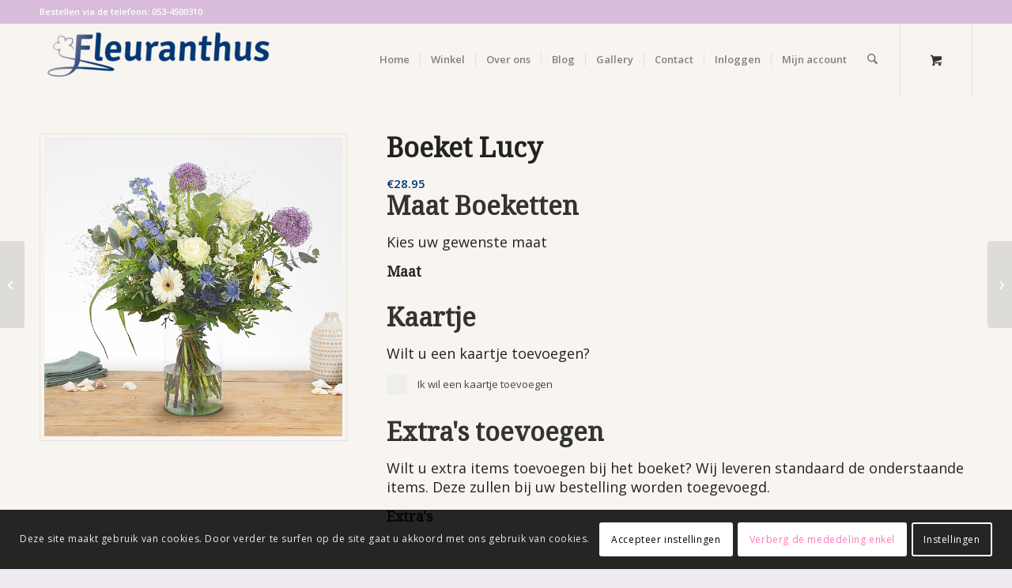

--- FILE ---
content_type: text/html; charset=UTF-8
request_url: https://fleuranthus.nl/product/boeket-lucy/
body_size: 31403
content:
<!DOCTYPE html>
<html lang="nl-NL" class="html_stretched responsive av-preloader-disabled  html_header_top html_logo_left html_main_nav_header html_menu_right html_slim html_header_sticky html_header_shrinking html_header_topbar_active html_mobile_menu_phone html_header_searchicon html_content_align_center html_header_unstick_top html_header_stretch_disabled html_minimal_header html_av-submenu-hidden html_av-submenu-display-click html_av-overlay-side html_av-overlay-side-classic html_av-submenu-clone html_entry_id_2266 html_cart_at_menu av-cookies-consent-show-message-bar av-cookies-cookie-consent-enabled av-cookies-can-opt-out av-cookies-user-silent-accept avia-cookie-check-browser-settings av-no-preview av-default-lightbox html_text_menu_active av-mobile-menu-switch-default">
<head>
<meta charset="UTF-8" />


<!-- mobile setting -->
<meta name="viewport" content="width=device-width, initial-scale=1">

<!-- Scripts/CSS and wp_head hook -->
<meta name='robots' content='index, follow, max-image-preview:large, max-snippet:-1, max-video-preview:-1' />

				<script type='text/javascript'>

				function avia_cookie_check_sessionStorage()
				{
					//	FF throws error when all cookies blocked !!
					var sessionBlocked = false;
					try
					{
						var test = sessionStorage.getItem( 'aviaCookieRefused' ) != null;
					}
					catch(e)
					{
						sessionBlocked = true;
					}

					var aviaCookieRefused = ! sessionBlocked ? sessionStorage.getItem( 'aviaCookieRefused' ) : null;

					var html = document.getElementsByTagName('html')[0];

					/**
					 * Set a class to avoid calls to sessionStorage
					 */
					if( sessionBlocked || aviaCookieRefused )
					{
						if( html.className.indexOf('av-cookies-session-refused') < 0 )
						{
							html.className += ' av-cookies-session-refused';
						}
					}

					if( sessionBlocked || aviaCookieRefused || document.cookie.match(/aviaCookieConsent/) )
					{
						if( html.className.indexOf('av-cookies-user-silent-accept') >= 0 )
						{
							 html.className = html.className.replace(/\bav-cookies-user-silent-accept\b/g, '');
						}
					}
				}

				avia_cookie_check_sessionStorage();

			</script>
			<style type="text/css">@font-face { font-family: 'star'; src: url('https://fleuranthus.nl/wp-content/plugins/woocommerce/assets/fonts/star.eot'); src: url('https://fleuranthus.nl/wp-content/plugins/woocommerce/assets/fonts/star.eot?#iefix') format('embedded-opentype'), 	  url('https://fleuranthus.nl/wp-content/plugins/woocommerce/assets/fonts/star.woff') format('woff'), 	  url('https://fleuranthus.nl/wp-content/plugins/woocommerce/assets/fonts/star.ttf') format('truetype'), 	  url('https://fleuranthus.nl/wp-content/plugins/woocommerce/assets/fonts/star.svg#star') format('svg'); font-weight: normal; font-style: normal;  } @font-face { font-family: 'WooCommerce'; src: url('https://fleuranthus.nl/wp-content/plugins/woocommerce/assets/fonts/WooCommerce.eot'); src: url('https://fleuranthus.nl/wp-content/plugins/woocommerce/assets/fonts/WooCommerce.eot?#iefix') format('embedded-opentype'), 	  url('https://fleuranthus.nl/wp-content/plugins/woocommerce/assets/fonts/WooCommerce.woff') format('woff'), 	  url('https://fleuranthus.nl/wp-content/plugins/woocommerce/assets/fonts/WooCommerce.ttf') format('truetype'), 	  url('https://fleuranthus.nl/wp-content/plugins/woocommerce/assets/fonts/WooCommerce.svg#WooCommerce') format('svg'); font-weight: normal; font-style: normal;  } </style>
	<!-- This site is optimized with the Yoast SEO plugin v26.7 - https://yoast.com/wordpress/plugins/seo/ -->
	<title>Boeket Lucy - Fleuranthus</title>
	<meta name="description" content="Boeket Lucy. Plukboeket bestellen en bezorgen in Enschede. Bloemen bestellen bezorgen Enschede Boekelo Usselo Haaksbergen" />
	<link rel="canonical" href="https://fleuranthus.nl/product/boeket-lucy/" />
	<meta property="og:locale" content="nl_NL" />
	<meta property="og:type" content="article" />
	<meta property="og:title" content="Boeket Lucy - Fleuranthus" />
	<meta property="og:description" content="Boeket Lucy. Plukboeket bestellen en bezorgen in Enschede. Bloemen bestellen bezorgen Enschede Boekelo Usselo Haaksbergen" />
	<meta property="og:url" content="https://fleuranthus.nl/product/boeket-lucy/" />
	<meta property="og:site_name" content="Fleuranthus" />
	<meta property="article:modified_time" content="2022-01-12T18:20:57+00:00" />
	<meta property="og:image" content="https://fleuranthus.nl/wp-content/uploads/2021/06/Boeket-Lucy-www.fleuranthus.nl-Zomerboeketten-bestellen-bloemen-bezorgen-in-Enschede-Boekelo.png" />
	<meta property="og:image:width" content="600" />
	<meta property="og:image:height" content="600" />
	<meta property="og:image:type" content="image/png" />
	<meta name="twitter:card" content="summary_large_image" />
	<meta name="twitter:label1" content="Geschatte leestijd" />
	<meta name="twitter:data1" content="1 minuut" />
	<script type="application/ld+json" class="yoast-schema-graph">{"@context":"https://schema.org","@graph":[{"@type":"WebPage","@id":"https://fleuranthus.nl/product/boeket-lucy/","url":"https://fleuranthus.nl/product/boeket-lucy/","name":"Boeket Lucy - Fleuranthus","isPartOf":{"@id":"https://fleuranthus.nl/#website"},"primaryImageOfPage":{"@id":"https://fleuranthus.nl/product/boeket-lucy/#primaryimage"},"image":{"@id":"https://fleuranthus.nl/product/boeket-lucy/#primaryimage"},"thumbnailUrl":"https://fleuranthus.nl/wp-content/uploads/2021/06/Boeket-Lucy-www.fleuranthus.nl-Zomerboeketten-bestellen-bloemen-bezorgen-in-Enschede-Boekelo.png","datePublished":"2021-06-29T19:01:55+00:00","dateModified":"2022-01-12T18:20:57+00:00","description":"Boeket Lucy. Plukboeket bestellen en bezorgen in Enschede. Bloemen bestellen bezorgen Enschede Boekelo Usselo Haaksbergen","breadcrumb":{"@id":"https://fleuranthus.nl/product/boeket-lucy/#breadcrumb"},"inLanguage":"nl-NL","potentialAction":[{"@type":"ReadAction","target":["https://fleuranthus.nl/product/boeket-lucy/"]}]},{"@type":"ImageObject","inLanguage":"nl-NL","@id":"https://fleuranthus.nl/product/boeket-lucy/#primaryimage","url":"https://fleuranthus.nl/wp-content/uploads/2021/06/Boeket-Lucy-www.fleuranthus.nl-Zomerboeketten-bestellen-bloemen-bezorgen-in-Enschede-Boekelo.png","contentUrl":"https://fleuranthus.nl/wp-content/uploads/2021/06/Boeket-Lucy-www.fleuranthus.nl-Zomerboeketten-bestellen-bloemen-bezorgen-in-Enschede-Boekelo.png","width":600,"height":600,"caption":"Boeket Lucy"},{"@type":"BreadcrumbList","@id":"https://fleuranthus.nl/product/boeket-lucy/#breadcrumb","itemListElement":[{"@type":"ListItem","position":1,"name":"Shop","item":"https://fleuranthus.nl/shop/"},{"@type":"ListItem","position":2,"name":"Boeket Lucy"}]},{"@type":"WebSite","@id":"https://fleuranthus.nl/#website","url":"https://fleuranthus.nl/","name":"Fleuranthus","description":"Bloemen Boekelo","potentialAction":[{"@type":"SearchAction","target":{"@type":"EntryPoint","urlTemplate":"https://fleuranthus.nl/?s={search_term_string}"},"query-input":{"@type":"PropertyValueSpecification","valueRequired":true,"valueName":"search_term_string"}}],"inLanguage":"nl-NL"}]}</script>
	<!-- / Yoast SEO plugin. -->


<link rel="alternate" type="application/rss+xml" title="Fleuranthus &raquo; feed" href="https://fleuranthus.nl/feed/" />
<link rel="alternate" title="oEmbed (JSON)" type="application/json+oembed" href="https://fleuranthus.nl/wp-json/oembed/1.0/embed?url=https%3A%2F%2Ffleuranthus.nl%2Fproduct%2Fboeket-lucy%2F" />
<link rel="alternate" title="oEmbed (XML)" type="text/xml+oembed" href="https://fleuranthus.nl/wp-json/oembed/1.0/embed?url=https%3A%2F%2Ffleuranthus.nl%2Fproduct%2Fboeket-lucy%2F&#038;format=xml" />

<!-- google webfont font replacement -->

			<script type='text/javascript'>

				(function() {

					/*	check if webfonts are disabled by user setting via cookie - or user must opt in.	*/
					var html = document.getElementsByTagName('html')[0];
					var cookie_check = html.className.indexOf('av-cookies-needs-opt-in') >= 0 || html.className.indexOf('av-cookies-can-opt-out') >= 0;
					var allow_continue = true;
					var silent_accept_cookie = html.className.indexOf('av-cookies-user-silent-accept') >= 0;

					if( cookie_check && ! silent_accept_cookie )
					{
						if( ! document.cookie.match(/aviaCookieConsent/) || html.className.indexOf('av-cookies-session-refused') >= 0 )
						{
							allow_continue = false;
						}
						else
						{
							if( ! document.cookie.match(/aviaPrivacyRefuseCookiesHideBar/) )
							{
								allow_continue = false;
							}
							else if( ! document.cookie.match(/aviaPrivacyEssentialCookiesEnabled/) )
							{
								allow_continue = false;
							}
							else if( document.cookie.match(/aviaPrivacyGoogleWebfontsDisabled/) )
							{
								allow_continue = false;
							}
						}
					}

					if( allow_continue )
					{
						var f = document.createElement('link');

						f.type 	= 'text/css';
						f.rel 	= 'stylesheet';
						f.href 	= 'https://fonts.googleapis.com/css?family=Droid+Serif%7COpen+Sans:400,600&display=auto';
						f.id 	= 'avia-google-webfont';

						document.getElementsByTagName('head')[0].appendChild(f);
					}
				})();

			</script>
			<style id='wp-img-auto-sizes-contain-inline-css' type='text/css'>
img:is([sizes=auto i],[sizes^="auto," i]){contain-intrinsic-size:3000px 1500px}
/*# sourceURL=wp-img-auto-sizes-contain-inline-css */
</style>
<style id='wp-emoji-styles-inline-css' type='text/css'>

	img.wp-smiley, img.emoji {
		display: inline !important;
		border: none !important;
		box-shadow: none !important;
		height: 1em !important;
		width: 1em !important;
		margin: 0 0.07em !important;
		vertical-align: -0.1em !important;
		background: none !important;
		padding: 0 !important;
	}
/*# sourceURL=wp-emoji-styles-inline-css */
</style>
<link rel='stylesheet' id='wp-block-library-css' href='https://fleuranthus.nl/wp-includes/css/dist/block-library/style.min.css?ver=6.9' type='text/css' media='all' />
<link rel='stylesheet' id='wc-blocks-style-css' href='https://fleuranthus.nl/wp-content/plugins/woocommerce/assets/client/blocks/wc-blocks.css?ver=wc-10.4.3' type='text/css' media='all' />
<style id='global-styles-inline-css' type='text/css'>
:root{--wp--preset--aspect-ratio--square: 1;--wp--preset--aspect-ratio--4-3: 4/3;--wp--preset--aspect-ratio--3-4: 3/4;--wp--preset--aspect-ratio--3-2: 3/2;--wp--preset--aspect-ratio--2-3: 2/3;--wp--preset--aspect-ratio--16-9: 16/9;--wp--preset--aspect-ratio--9-16: 9/16;--wp--preset--color--black: #000000;--wp--preset--color--cyan-bluish-gray: #abb8c3;--wp--preset--color--white: #ffffff;--wp--preset--color--pale-pink: #f78da7;--wp--preset--color--vivid-red: #cf2e2e;--wp--preset--color--luminous-vivid-orange: #ff6900;--wp--preset--color--luminous-vivid-amber: #fcb900;--wp--preset--color--light-green-cyan: #7bdcb5;--wp--preset--color--vivid-green-cyan: #00d084;--wp--preset--color--pale-cyan-blue: #8ed1fc;--wp--preset--color--vivid-cyan-blue: #0693e3;--wp--preset--color--vivid-purple: #9b51e0;--wp--preset--color--metallic-red: #b02b2c;--wp--preset--color--maximum-yellow-red: #edae44;--wp--preset--color--yellow-sun: #eeee22;--wp--preset--color--palm-leaf: #83a846;--wp--preset--color--aero: #7bb0e7;--wp--preset--color--old-lavender: #745f7e;--wp--preset--color--steel-teal: #5f8789;--wp--preset--color--raspberry-pink: #d65799;--wp--preset--color--medium-turquoise: #4ecac2;--wp--preset--gradient--vivid-cyan-blue-to-vivid-purple: linear-gradient(135deg,rgb(6,147,227) 0%,rgb(155,81,224) 100%);--wp--preset--gradient--light-green-cyan-to-vivid-green-cyan: linear-gradient(135deg,rgb(122,220,180) 0%,rgb(0,208,130) 100%);--wp--preset--gradient--luminous-vivid-amber-to-luminous-vivid-orange: linear-gradient(135deg,rgb(252,185,0) 0%,rgb(255,105,0) 100%);--wp--preset--gradient--luminous-vivid-orange-to-vivid-red: linear-gradient(135deg,rgb(255,105,0) 0%,rgb(207,46,46) 100%);--wp--preset--gradient--very-light-gray-to-cyan-bluish-gray: linear-gradient(135deg,rgb(238,238,238) 0%,rgb(169,184,195) 100%);--wp--preset--gradient--cool-to-warm-spectrum: linear-gradient(135deg,rgb(74,234,220) 0%,rgb(151,120,209) 20%,rgb(207,42,186) 40%,rgb(238,44,130) 60%,rgb(251,105,98) 80%,rgb(254,248,76) 100%);--wp--preset--gradient--blush-light-purple: linear-gradient(135deg,rgb(255,206,236) 0%,rgb(152,150,240) 100%);--wp--preset--gradient--blush-bordeaux: linear-gradient(135deg,rgb(254,205,165) 0%,rgb(254,45,45) 50%,rgb(107,0,62) 100%);--wp--preset--gradient--luminous-dusk: linear-gradient(135deg,rgb(255,203,112) 0%,rgb(199,81,192) 50%,rgb(65,88,208) 100%);--wp--preset--gradient--pale-ocean: linear-gradient(135deg,rgb(255,245,203) 0%,rgb(182,227,212) 50%,rgb(51,167,181) 100%);--wp--preset--gradient--electric-grass: linear-gradient(135deg,rgb(202,248,128) 0%,rgb(113,206,126) 100%);--wp--preset--gradient--midnight: linear-gradient(135deg,rgb(2,3,129) 0%,rgb(40,116,252) 100%);--wp--preset--font-size--small: 1rem;--wp--preset--font-size--medium: 1.125rem;--wp--preset--font-size--large: 1.75rem;--wp--preset--font-size--x-large: clamp(1.75rem, 3vw, 2.25rem);--wp--preset--spacing--20: 0.44rem;--wp--preset--spacing--30: 0.67rem;--wp--preset--spacing--40: 1rem;--wp--preset--spacing--50: 1.5rem;--wp--preset--spacing--60: 2.25rem;--wp--preset--spacing--70: 3.38rem;--wp--preset--spacing--80: 5.06rem;--wp--preset--shadow--natural: 6px 6px 9px rgba(0, 0, 0, 0.2);--wp--preset--shadow--deep: 12px 12px 50px rgba(0, 0, 0, 0.4);--wp--preset--shadow--sharp: 6px 6px 0px rgba(0, 0, 0, 0.2);--wp--preset--shadow--outlined: 6px 6px 0px -3px rgb(255, 255, 255), 6px 6px rgb(0, 0, 0);--wp--preset--shadow--crisp: 6px 6px 0px rgb(0, 0, 0);}:root { --wp--style--global--content-size: 800px;--wp--style--global--wide-size: 1130px; }:where(body) { margin: 0; }.wp-site-blocks > .alignleft { float: left; margin-right: 2em; }.wp-site-blocks > .alignright { float: right; margin-left: 2em; }.wp-site-blocks > .aligncenter { justify-content: center; margin-left: auto; margin-right: auto; }:where(.is-layout-flex){gap: 0.5em;}:where(.is-layout-grid){gap: 0.5em;}.is-layout-flow > .alignleft{float: left;margin-inline-start: 0;margin-inline-end: 2em;}.is-layout-flow > .alignright{float: right;margin-inline-start: 2em;margin-inline-end: 0;}.is-layout-flow > .aligncenter{margin-left: auto !important;margin-right: auto !important;}.is-layout-constrained > .alignleft{float: left;margin-inline-start: 0;margin-inline-end: 2em;}.is-layout-constrained > .alignright{float: right;margin-inline-start: 2em;margin-inline-end: 0;}.is-layout-constrained > .aligncenter{margin-left: auto !important;margin-right: auto !important;}.is-layout-constrained > :where(:not(.alignleft):not(.alignright):not(.alignfull)){max-width: var(--wp--style--global--content-size);margin-left: auto !important;margin-right: auto !important;}.is-layout-constrained > .alignwide{max-width: var(--wp--style--global--wide-size);}body .is-layout-flex{display: flex;}.is-layout-flex{flex-wrap: wrap;align-items: center;}.is-layout-flex > :is(*, div){margin: 0;}body .is-layout-grid{display: grid;}.is-layout-grid > :is(*, div){margin: 0;}body{padding-top: 0px;padding-right: 0px;padding-bottom: 0px;padding-left: 0px;}a:where(:not(.wp-element-button)){text-decoration: underline;}:root :where(.wp-element-button, .wp-block-button__link){background-color: #32373c;border-width: 0;color: #fff;font-family: inherit;font-size: inherit;font-style: inherit;font-weight: inherit;letter-spacing: inherit;line-height: inherit;padding-top: calc(0.667em + 2px);padding-right: calc(1.333em + 2px);padding-bottom: calc(0.667em + 2px);padding-left: calc(1.333em + 2px);text-decoration: none;text-transform: inherit;}.has-black-color{color: var(--wp--preset--color--black) !important;}.has-cyan-bluish-gray-color{color: var(--wp--preset--color--cyan-bluish-gray) !important;}.has-white-color{color: var(--wp--preset--color--white) !important;}.has-pale-pink-color{color: var(--wp--preset--color--pale-pink) !important;}.has-vivid-red-color{color: var(--wp--preset--color--vivid-red) !important;}.has-luminous-vivid-orange-color{color: var(--wp--preset--color--luminous-vivid-orange) !important;}.has-luminous-vivid-amber-color{color: var(--wp--preset--color--luminous-vivid-amber) !important;}.has-light-green-cyan-color{color: var(--wp--preset--color--light-green-cyan) !important;}.has-vivid-green-cyan-color{color: var(--wp--preset--color--vivid-green-cyan) !important;}.has-pale-cyan-blue-color{color: var(--wp--preset--color--pale-cyan-blue) !important;}.has-vivid-cyan-blue-color{color: var(--wp--preset--color--vivid-cyan-blue) !important;}.has-vivid-purple-color{color: var(--wp--preset--color--vivid-purple) !important;}.has-metallic-red-color{color: var(--wp--preset--color--metallic-red) !important;}.has-maximum-yellow-red-color{color: var(--wp--preset--color--maximum-yellow-red) !important;}.has-yellow-sun-color{color: var(--wp--preset--color--yellow-sun) !important;}.has-palm-leaf-color{color: var(--wp--preset--color--palm-leaf) !important;}.has-aero-color{color: var(--wp--preset--color--aero) !important;}.has-old-lavender-color{color: var(--wp--preset--color--old-lavender) !important;}.has-steel-teal-color{color: var(--wp--preset--color--steel-teal) !important;}.has-raspberry-pink-color{color: var(--wp--preset--color--raspberry-pink) !important;}.has-medium-turquoise-color{color: var(--wp--preset--color--medium-turquoise) !important;}.has-black-background-color{background-color: var(--wp--preset--color--black) !important;}.has-cyan-bluish-gray-background-color{background-color: var(--wp--preset--color--cyan-bluish-gray) !important;}.has-white-background-color{background-color: var(--wp--preset--color--white) !important;}.has-pale-pink-background-color{background-color: var(--wp--preset--color--pale-pink) !important;}.has-vivid-red-background-color{background-color: var(--wp--preset--color--vivid-red) !important;}.has-luminous-vivid-orange-background-color{background-color: var(--wp--preset--color--luminous-vivid-orange) !important;}.has-luminous-vivid-amber-background-color{background-color: var(--wp--preset--color--luminous-vivid-amber) !important;}.has-light-green-cyan-background-color{background-color: var(--wp--preset--color--light-green-cyan) !important;}.has-vivid-green-cyan-background-color{background-color: var(--wp--preset--color--vivid-green-cyan) !important;}.has-pale-cyan-blue-background-color{background-color: var(--wp--preset--color--pale-cyan-blue) !important;}.has-vivid-cyan-blue-background-color{background-color: var(--wp--preset--color--vivid-cyan-blue) !important;}.has-vivid-purple-background-color{background-color: var(--wp--preset--color--vivid-purple) !important;}.has-metallic-red-background-color{background-color: var(--wp--preset--color--metallic-red) !important;}.has-maximum-yellow-red-background-color{background-color: var(--wp--preset--color--maximum-yellow-red) !important;}.has-yellow-sun-background-color{background-color: var(--wp--preset--color--yellow-sun) !important;}.has-palm-leaf-background-color{background-color: var(--wp--preset--color--palm-leaf) !important;}.has-aero-background-color{background-color: var(--wp--preset--color--aero) !important;}.has-old-lavender-background-color{background-color: var(--wp--preset--color--old-lavender) !important;}.has-steel-teal-background-color{background-color: var(--wp--preset--color--steel-teal) !important;}.has-raspberry-pink-background-color{background-color: var(--wp--preset--color--raspberry-pink) !important;}.has-medium-turquoise-background-color{background-color: var(--wp--preset--color--medium-turquoise) !important;}.has-black-border-color{border-color: var(--wp--preset--color--black) !important;}.has-cyan-bluish-gray-border-color{border-color: var(--wp--preset--color--cyan-bluish-gray) !important;}.has-white-border-color{border-color: var(--wp--preset--color--white) !important;}.has-pale-pink-border-color{border-color: var(--wp--preset--color--pale-pink) !important;}.has-vivid-red-border-color{border-color: var(--wp--preset--color--vivid-red) !important;}.has-luminous-vivid-orange-border-color{border-color: var(--wp--preset--color--luminous-vivid-orange) !important;}.has-luminous-vivid-amber-border-color{border-color: var(--wp--preset--color--luminous-vivid-amber) !important;}.has-light-green-cyan-border-color{border-color: var(--wp--preset--color--light-green-cyan) !important;}.has-vivid-green-cyan-border-color{border-color: var(--wp--preset--color--vivid-green-cyan) !important;}.has-pale-cyan-blue-border-color{border-color: var(--wp--preset--color--pale-cyan-blue) !important;}.has-vivid-cyan-blue-border-color{border-color: var(--wp--preset--color--vivid-cyan-blue) !important;}.has-vivid-purple-border-color{border-color: var(--wp--preset--color--vivid-purple) !important;}.has-metallic-red-border-color{border-color: var(--wp--preset--color--metallic-red) !important;}.has-maximum-yellow-red-border-color{border-color: var(--wp--preset--color--maximum-yellow-red) !important;}.has-yellow-sun-border-color{border-color: var(--wp--preset--color--yellow-sun) !important;}.has-palm-leaf-border-color{border-color: var(--wp--preset--color--palm-leaf) !important;}.has-aero-border-color{border-color: var(--wp--preset--color--aero) !important;}.has-old-lavender-border-color{border-color: var(--wp--preset--color--old-lavender) !important;}.has-steel-teal-border-color{border-color: var(--wp--preset--color--steel-teal) !important;}.has-raspberry-pink-border-color{border-color: var(--wp--preset--color--raspberry-pink) !important;}.has-medium-turquoise-border-color{border-color: var(--wp--preset--color--medium-turquoise) !important;}.has-vivid-cyan-blue-to-vivid-purple-gradient-background{background: var(--wp--preset--gradient--vivid-cyan-blue-to-vivid-purple) !important;}.has-light-green-cyan-to-vivid-green-cyan-gradient-background{background: var(--wp--preset--gradient--light-green-cyan-to-vivid-green-cyan) !important;}.has-luminous-vivid-amber-to-luminous-vivid-orange-gradient-background{background: var(--wp--preset--gradient--luminous-vivid-amber-to-luminous-vivid-orange) !important;}.has-luminous-vivid-orange-to-vivid-red-gradient-background{background: var(--wp--preset--gradient--luminous-vivid-orange-to-vivid-red) !important;}.has-very-light-gray-to-cyan-bluish-gray-gradient-background{background: var(--wp--preset--gradient--very-light-gray-to-cyan-bluish-gray) !important;}.has-cool-to-warm-spectrum-gradient-background{background: var(--wp--preset--gradient--cool-to-warm-spectrum) !important;}.has-blush-light-purple-gradient-background{background: var(--wp--preset--gradient--blush-light-purple) !important;}.has-blush-bordeaux-gradient-background{background: var(--wp--preset--gradient--blush-bordeaux) !important;}.has-luminous-dusk-gradient-background{background: var(--wp--preset--gradient--luminous-dusk) !important;}.has-pale-ocean-gradient-background{background: var(--wp--preset--gradient--pale-ocean) !important;}.has-electric-grass-gradient-background{background: var(--wp--preset--gradient--electric-grass) !important;}.has-midnight-gradient-background{background: var(--wp--preset--gradient--midnight) !important;}.has-small-font-size{font-size: var(--wp--preset--font-size--small) !important;}.has-medium-font-size{font-size: var(--wp--preset--font-size--medium) !important;}.has-large-font-size{font-size: var(--wp--preset--font-size--large) !important;}.has-x-large-font-size{font-size: var(--wp--preset--font-size--x-large) !important;}
/*# sourceURL=global-styles-inline-css */
</style>

<link rel='stylesheet' id='dashicons-css' href='https://fleuranthus.nl/wp-includes/css/dashicons.min.css?ver=6.9' type='text/css' media='all' />
<link rel='stylesheet' id='pewc-style-css' href='https://fleuranthus.nl/wp-content/plugins/product-extras-for-woocommerce/assets/css/style.css?ver=3.25.4' type='text/css' media='all' />
<style id='pewc-style-inline-css' type='text/css'>

	ul.pewc-product-extra-groups label {
		font-weight: normal !important
	}
	.pewc-preset-style .child-product-wrapper {
		-webkit-justify-content: space-around;
		justify-content: space-around
	}
	.pewc-item-field-wrapper label {
		cursor: pointer
	}
	.pewc-preset-style .pewc-radio-images-wrapper:not(.pewc-components-wrapper),
	.pewc-preset-style .pewc-checkboxes-images-wrapper:not(.pewc-components-wrapper) {
		-webkit-justify-content: space-between;
		justify-content: space-between
	}
	.pewc-preset-style .pewc-radio-list-wrapper .pewc-radio-wrapper,
	.pewc-preset-style .pewc-checkboxes-list-wrapper .pewc-checkbox-wrapper {
		position: relative;
	}
	.pewc-preset-style .pewc-item-products input[type=number].pewc-child-quantity-field.pewc-independent-quantity-field {
		margin-top: 0
	}
	.pewc-preset-style input[type=number].pewc-child-quantity-field {
		margin-left: 0
	}
	.pewc-product-extra-groups .dd-options li {
		margin-bottom: 0
	}
	.pewc-product-extra-groups .dd-options li a,
	.pewc-product-extra-groups .dd-selected {
		padding: 1em
	}
	.pewc-product-extra-groups .dd-pointer {
		right: 1em
	}
	.pewc-product-extra-groups .dd-pointer:after {
		content: "";
	  width: 0.8em;
	  height: 0.5em;
	  background-color: var(--select-arrow);
	  clip-path: polygon(100% 0%, 0 0%, 50% 100%);
	}
	p.pewc-description {
		margin-top: 1em
	}
	
	.pewc-style-shadow .pewc-item {
		padding: 2em;
		margin-bottom: 3em;
		box-shadow: 0px 23px 56px #f1f1f1;
		background: transparent;
		border: 2px solid #f7f7f7;
		border-radius: 0.5em;
		transition: 0.3s box-shadow
	}
	.pewc-style-shadow .pewc-groups-standard .pewc-item {
		width: 95%;
	}
	.pewc-preset-style .pewc-checkbox-form-label,
	.pewc-preset-style .pewc-radio-form-label,
	.pewc-preset-style .pewc-item-field-wrapper,
	.pewc-preset-style .pewc-item-checkbox label {
		display: block;
		position: relative;
		margin-bottom: 12px;
		cursor: pointer;
		-webkit-user-select: none;
		-moz-user-select: none;
		-ms-user-select: none;
		user-select: none;
	}
	.pewc-preset-style .pewc-force-quantity .pewc-component-wrapper {
		cursor: not-allowed
	}
	.pewc-preset-style .has-enhanced-tooltip .pewc-item-field-wrapper {
		cursor: auto;
	}
	.pewc-preset-style .has-enhanced-tooltip span.pewc-tooltip-button {
		color: rgba( 33,150,243, 1 );
	}
	.pewc-preset-style .has-enhanced-tooltip span.pewc-tooltip-button:hover {
		color: inherit;
	}
	
	.pewc-preset-style .pewc-checkbox-form-label label,
	.pewc-preset-style .pewc-radio-form-label label,
	.pewc-preset-style .pewc-option-list .pewc-item-field-wrapper label,
	.pewc-preset-style .pewc-checkboxes-list-desc-wrapper,
	.pewc-preset-style .pewc-radio-list-desc-wrapper,
	.pewc-preset-style .pewc-option-list td label {
		padding-left: 35px;
	}
	.pewc-preset-style label.pewc-field-label {
		padding-left: 0
	}
	.pewc-preset-style .pewc-checkbox-form-label input,
	.pewc-preset-style .pewc-radio-form-label input,
	.pewc-preset-style .pewc-item-field-wrapper input[type="checkbox"],
	.pewc-preset-style .pewc-item-field-wrapper input[type="radio"],
	.pewc-preset-style input[type="checkbox"].pewc-form-field,
	.pewc-preset-style input[type="checkbox"].pewc-checkbox-form-field,
	.pewc-preset-style input[type="radio"].pewc-radio-form-field {
		position: absolute;
		opacity: 0;
		cursor: pointer;
		height: 0;
		width: 0;
	}
	.pewc-preset-style .pewc-checkbox-form-label span.pewc-theme-element,
	.pewc-preset-style .pewc-radio-form-label span.pewc-theme-element,
	.pewc-preset-style .pewc-item-field-wrapper span.pewc-theme-element,
	.pewc-preset-style .pewc-item-checkbox span.pewc-theme-element,
	.pewc-preset-style .pewc-checkbox-wrapper span.pewc-theme-element,
	.pewc-preset-style .pewc-radio-wrapper span.pewc-theme-element {
		content: "";
		position: absolute;
		top: 0;
		left: 0;
		height: 25px;
		width: 25px;
		background: #eee;
		cursor: pointer
	}
	.pewc-style-colour .pewc-checkbox-form-label span.pewc-theme-element,
	.pewc-style-colour .pewc-radio-form-label span.pewc-theme-element,
	.pewc-style-colour .pewc-item-field-wrapper span.pewc-theme-element,
	.pewc-style-colour .pewc-item-checkbox span.pewc-theme-element,
	.pewc-style-colour .pewc-checkbox-wrapper span.pewc-theme-element,
	.pewc-style-colour .pewc-radio-wrapper span.pewc-theme-element {
		background: rgba( 33,150,243, 0.2 );
	}
	.pewc-preset-style .pewc-item-field-wrapper .pewc-checkboxes-list-wrapper span.pewc-theme-element,
	.pewc-preset-style .pewc-item-field-wrapper .pewc-radio-list-wrapper span.pewc-theme-element,
	.pewc-style-colour .pewc-checkbox-wrapper span.pewc-theme-element {
		top: 50%;
		transform: translateY( -50% )
	}
	.pewc-preset-style .pewc-radio-form-label span.pewc-theme-element,
	.pewc-preset-style .pewc-radio-list-label-wrapper span.pewc-theme-element,
	.pewc-preset-style .pewc-radio-wrapper span.pewc-theme-element {
		border-radius: 50%
	}
	.pewc-preset-style .pewc-checkbox-form-label span.pewc-theme-element:hover,
	.pewc-preset-style .pewc-radio-form-label span.pewc-theme-element:hover,
	.pewc-preset-style .pewc-item-field-wrapper span.pewc-theme-element:hover,
	.pewc-preset-style .pewc-item-checkbox span.pewc-theme-element:hover,
	.pewc-style-colour .pewc-checkbox-wrapper span.pewc-theme-element:hover,
	.pewc-style-colour .pewc-radio-wrapper span.pewc-theme-element:hover {
		background: #ddd;
		transition: background 0.2s;
	}
	.pewc-style-colour .pewc-checkbox-form-label span.pewc-theme-element:hover,
	.pewc-style-colour .pewc-radio-form-label span.pewc-theme-element:hover,
	.pewc-style-colour .pewc-item-field-wrapper span.pewc-theme-element:hover,
	.pewc-style-colour .pewc-item-checkbox span.pewc-theme-element:hover,
	.pewc-style-colour .pewc-checkbox-wrapper span.pewc-theme-element:hover,
	.pewc-style-colour .pewc-radio-wrapper span.pewc-theme-element:hover {
		background: rgba( 33,150,243, 0.4 );
	}
	.pewc-preset-style .pewc-checkbox-form-label input:checked ~ span.pewc-theme-element,
	.pewc-preset-style .pewc-radio-form-label input:checked ~ span.pewc-theme-element,
	.pewc-preset-style .pewc-item-field-wrapper input:checked ~ span.pewc-theme-element,
	.pewc-preset-style .pewc-item-checkbox input:checked ~ span.pewc-theme-element,
	.pewc-preset-style .pewc-checkbox-wrapper input:checked ~ span.pewc-theme-element,
	.pewc-preset-style .pewc-radio-wrapper input:checked ~ span.pewc-theme-element {
		background: #2196F3;
	}
	.pewc-preset-style span.pewc-theme-element:after {
		content: "";
		position: absolute;
		display: none;
	}
	.pewc-preset-style .pewc-checkbox-form-label input:checked ~ span.pewc-theme-element:after,
	.pewc-preset-style .pewc-radio-form-label input:checked ~ span.pewc-theme-element:after,
	.pewc-preset-style .pewc-item-field-wrapper input:checked ~ span.pewc-theme-element:after,
	.pewc-preset-style .pewc-item-checkbox input:checked ~ span.pewc-theme-element:after,
	.pewc-preset-style .pewc-checkbox-wrapper input:checked ~ span.pewc-theme-element:after,
	.pewc-preset-style .pewc-radio-wrapper input:checked ~ span.pewc-theme-element:after {
		display: block;
	}
	.pewc-preset-style .pewc-checkbox-form-label span.pewc-theme-element:after,
	.pewc-preset-style .pewc-item-field-wrapper span.pewc-theme-element:after,
	.pewc-preset-style .pewc-item-checkbox span.pewc-theme-element:after,
	.pewc-preset-style .pewc-checkbox-wrapper span.pewc-theme-element:after,
	.pewc-preset-style .pewc-radio-wrapper span.pewc-theme-element:after {
		left: 9px;
		top: 5px;
		width: 5px;
		height: 10px;
		border: solid white;
		border-width: 0 3px 3px 0;
		-webkit-transform: rotate(45deg);
		-ms-transform: rotate(45deg);
		transform: rotate(45deg);
	}
	.pewc-preset-style .pewc-radio-form-label span.pewc-theme-element:after,
	.pewc-preset-style .pewc-radio-list-label-wrapper span.pewc-theme-element:after {
		top: 7px;
	  left: 7px;
	  width: 8px;
	  height: 8px;
	  border-radius: 50%;
	  background: white;
	}
	.pewc-preset-style .pewc-radio-image-wrapper,
	.pewc-preset-style .pewc-checkbox-image-wrapper {
		border: 2px solid #eee;
		padding: 0.5em;
		position: relative
	}
	.pewc-preset-style .pewc-item-products-radio .pewc-theme-element,
	.pewc-preset-style .pewc-item-products-checkboxes .pewc-theme-element,
	.pewc-preset-style .pewc-item-products-components .pewc-theme-element,
	.pewc-preset-style .pewc-item-image_swatch .pewc-theme-element {
		display: none
	}
	.pewc-preset-style.pewc-show-inputs .pewc-item-products-radio .checked .pewc-theme-element,
	.pewc-preset-style.pewc-show-inputs .pewc-item-products-checkboxes .checked .pewc-theme-element,
	.pewc-preset-style.pewc-show-inputs .pewc-item-products-components .checked .pewc-theme-element,
	.pewc-preset-style.pewc-show-inputs .pewc-item-image_swatch .checked .pewc-theme-element {
		display: block;
		top: 2px;
		left: 2px
	}
	.pewc-preset-style.pewc-show-inputs .pewc-radio-image-wrapper,
	.pewc-preset-style.pewc-show-inputs .pewc-checkbox-image-wrapper {
		border-width: 4px
	}
	.pewc-preset-style .pewc-item[not:.pewc-circular-swatches] .pewc-radio-image-wrapper.checked,
	.pewc-preset-style .pewc-item[not:.pewc-circular-swatches] .pewc-radio-image-wrapper:not(.pewc-checkbox-disabled):hover,
	.pewc-preset-style .pewc-item[not:.pewc-circular-swatches] .pewc-checkbox-image-wrapper.checked,
	.pewc-preset-style .child-product-wrapper:not(.pewc-column-wrapper) .pewc-checkbox-image-wrapper:not(.pewc-checkbox-disabled):hover {
		border: 2px solid #2196F3
	}
	.pewc-preset-style .pewc-radio-image-wrapper label input:checked + img,
	.pewc-preset-style .pewc-checkbox-image-wrapper label input:checked + img {
		border: 0
	}
	.pewc-preset-style .pewc-item-image_swatch .pewc-checkboxes-images-wrapper .pewc-checkbox-image-wrapper,
	.pewc-preset-style ul.pewc-product-extra-groups .pewc-item-image_swatch.pewc-item label,
	.pewc-preset-style .pewc-item-products .child-product-wrapper:not(.pewc-column-wrapper) .pewc-checkbox-image-wrapper:not(.pewc-component-wrapper),
	.pewc-preset-style .pewc-item-products .child-product-wrapper .pewc-radio-image-wrapper:not(.pewc-component-wrapper),
	.pewc-preset-style ul.pewc-product-extra-groups .pewc-item-products.pewc-item label {
		display: -webkit-flex !important;
		display: flex !important;
		-webkit-flex-direction: column;
		flex-direction: column;
	}
	.pewc-quantity-layout-grid .pewc-preset-style .pewc-checkbox-desc-wrapper,
	.pewc-quantity-layout-grid .pewc-preset-style .pewc-radio-desc-wrapper {
		margin-top: auto;
	}
	.pewc-preset-style .products-quantities-independent:not(.pewc-column-wrapper) .pewc-checkbox-desc-wrapper,
	.pewc-preset-style .products-quantities-independent:not(.pewc-column-wrapper) .pewc-radio-desc-wrapper {
		display: grid;
    	grid-template-columns: 80px 1fr;
		-webkit-align-items: center;
		align-items: center
	}
	.pewc-preset-style .pewc-text-swatch .pewc-checkbox-form-label:hover,
    .pewc-preset-style .pewc-text-swatch .pewc-radio-form-label:hover {
      border-color: #2196F3;
    }
	.pewc-preset-style .pewc-text-swatch .pewc-checkbox-form-label.active-swatch,
    .pewc-preset-style .pewc-text-swatch .pewc-radio-form-label.active-swatch {
		border-color: #2196F3;
      	background: #2196F3;
	  	color: #fff;
    }
	.pewc-range-slider {
		color: #2196F3;
	}
	.pewc-preset-style .wp-color-result-text {
		background-color: #f1f1f1;
    	/* padding: 0.5em 1em; */
	}
	.pewc-preset-style .pewc-item-field-wrapper .wp-color-result {
		padding-left: 3em !important;
    	font-size: inherit !important;
	}
	.pewc-preset-style .pewc-item input[type=number],
	.pewc-preset-style .pewc-item input[type=text],
	.pewc-preset-style .pewc-item textarea {
		padding: 0.5em 1em;
		background-color: #f7f7f7;
		outline: 0;
		border: 0;
		-webkit-appearance: none;
		box-sizing: border-box;
		font-weight: normal;
		box-shadow: none;
	}
	.pewc-style-simple .pewc-item input[type=number],
	.pewc-style-simple .pewc-item input[type=text],
	.pewc-style-simple .pewc-item textarea {
		background: none;
		border: 1px solid #ccc
	}
	.pewc-style-colour .pewc-item input[type=number],
	.pewc-style-colour .pewc-item input[type=text],
	.pewc-style-colour .pewc-item textarea {
    	background: rgba( 33,150,243, 0.1 );
	}
	.pewc-preset-style input[type=number]:focus,
	.pewc-preset-style input[type=text]:focus,
	.pewc-preset-style textarea:focus {
    	border: 1px solid rgba( 33,150,243, 0.2 );
	}
	.pewc-style-colour .dropzone {
		border-color: #2196F3;
		background: rgba( 33,150,243, 0.1 )
	}
	.pewc-select-wrapper select {
		background-color: transparent;
		border: none;
		padding: 0 1em 0 0;
		margin: 0;
		width: 100%;
		font-family: inherit;
		font-size: inherit;
		cursor: inherit;
		line-height: inherit;
		outline: none
	}
	.pewc-select-wrapper {
		width: 100%;
		border: 2px solid #eee;
		border-radius: 0;
		padding: 0.75em 0.75em;
		cursor: pointer;
		line-height: 1.1;
		background-color: #fff
	}
	.pewc-preset-style .select2-container--default .select2-selection--single {
		border: 2px solid #eee;
		border-radius: 0;
	}
	.pewc-preset-style .select2-container .select2-selection--single {
		height: auto;
		padding: 0.5em;
	}
	.pewc-preset-style .select2-container--default .select2-selection--single .select2-selection__arrow {
    top: 50%;
    transform: translateY(-50%);
	}
	.pewc-preset-style .dd-select {
		border: 2px solid #eee;
		background: white !important
	}
	.pewc-style-rounded .pewc-item-field-wrapper span.pewc-theme-element {
		border-radius: 0.5em
	}
	.pewc-preset-style.pewc-style-rounded .pewc-radio-form-label span.pewc-theme-element,
	.pewc-preset-style.pewc-style-rounded .pewc-radio-list-label-wrapper span.pewc-theme-element {
		border-radius: 50%
	}
	.pewc-style-rounded input[type=number],
	.pewc-style-rounded input[type=text],
	.pewc-style-rounded textarea,
	.pewc-style-rounded .pewc-radio-image-wrapper,
	.pewc-style-rounded .pewc-checkbox-image-wrapper,
	.pewc-style-rounded .pewc-select-wrapper,
	.pewc-style-rounded .dd-select,
	.pewc-style-rounded .dd-options,
	.pewc-style-rounded .dropzone {
		border-radius: 1em
	}
	.pewc-preset-style .pewc-groups-tabs .pewc-group-wrap {
		background: none;
		padding: 2em 2em 1em;
		margin-bottom: 1em;
		border: 1px solid #eee
	}
	.pewc-style-colour .pewc-groups-tabs .pewc-group-wrap {
		border: 1px solid rgba( 33,150,243, 0.1 );
	}
	.pewc-style-rounded .pewc-groups-tabs .pewc-group-wrap {
		border-radius: 1em;
		border-top-left-radius: 0
	}
	.pewc-preset-style .pewc-tabs-wrapper .pewc-tab {
		background: #f1f1f1;
    border: 1px solid #f1f1f1;
		border-bottom: 1px solid #fff;
    margin-bottom: -1px;
		transition: 0.3s background
	}
	.pewc-style-rounded .pewc-tabs-wrapper .pewc-tab {
		border-top-right-radius: 0.5em;
		border-top-left-radius: 0.5em;
	}
	.pewc-preset-style .pewc-tabs-wrapper .pewc-tab:hover {
		background: #ddd;
	}
	.pewc-style-colour .pewc-tabs-wrapper .pewc-tab {
		background: rgba( 33,150,243, 0.1 );
		border: 1px solid rgba( 33,150,243, 0.1 );
		border-bottom: 0;
	}
	.pewc-style-colour .pewc-tabs-wrapper .pewc-tab:hover {
		background: rgba( 33,150,243, 0.2 );
	}
	.pewc-preset-style .pewc-tabs-wrapper .pewc-tab.active-tab,
	.pewc-style-colour .pewc-tabs-wrapper .pewc-tab.active-tab {
		background: #fff;
		border-bottom-color: #fff
	}
	.pewc-preset-style .pewc-groups-accordion .pewc-group-wrap.group-active .pewc-group-content-wrapper {
		padding: 2em 0;
		background: none
	}
	.pewc-preset-style .pewc-groups-accordion .pewc-group-wrap h3 {
		background: #eee;
	}
	.pewc-style-colour .pewc-groups-accordion .pewc-group-wrap h3 {
		background: rgba( 33,150,243, 0.1 );
	}
	.pewc-style-colour .pewc-steps-wrapper .pewc-tab,
	.pewc-style-colour .pewc-groups-accordion .pewc-group-wrap h3 {
		background: rgba( 33,150,243, 0.1 );
	}
	.pewc-style-colour .pewc-steps-wrapper .pewc-tab:after,
	.pewc-style-colour .pewc-groups-accordion .pewc-group-wrap h3 {
		border-left-color: rgba( 33,150,243, 0.1 );
	}
	.pewc-style-colour .pewc-steps-wrapper .pewc-tab.active-tab,
	.pewc-style-colour .pewc-groups-accordion .pewc-group-wrap.group-active h3 {
		background: rgba( 33,150,243, 0.2 );
	}
	.pewc-style-colour .pewc-steps-wrapper .pewc-tab.active-tab:after,
	.pewc-style-colour .pewc-groups-accordion .pewc-group-wrap.group-active h3 {
		border-left-color: rgba( 33,150,243, 0.2 );
	}

	/* Add-Ons Ultimate character counter */
	.pewc-text-counter-container {float:right; margin-top: 1em;}
	.pewc-text-counter-container .pewc-current-count.error { color:#ff0000; }
	tr td .pewc-text-counter-container {float:none;}
/*# sourceURL=pewc-style-inline-css */
</style>
<style id='woocommerce-inline-inline-css' type='text/css'>
.woocommerce form .form-row .required { visibility: visible; }
/*# sourceURL=woocommerce-inline-inline-css */
</style>
<link rel='stylesheet' id='woo_conditional_payments_css-css' href='https://fleuranthus.nl/wp-content/plugins/conditional-payments-for-woocommerce/frontend/css/woo-conditional-payments.css?ver=3.4.1' type='text/css' media='all' />
<link rel='stylesheet' id='mollie-applepaydirect-css' href='https://fleuranthus.nl/wp-content/plugins/mollie-payments-for-woocommerce/public/css/mollie-applepaydirect.min.css?ver=1765857432' type='text/css' media='screen' />
<link rel='stylesheet' id='avia-merged-styles-css' href='https://fleuranthus.nl/wp-content/uploads/dynamic_avia/avia-merged-styles-a9052a4e27c9639a268c6b26caab1cc2---6969b6c113151.css' type='text/css' media='all' />
<script type="text/javascript" src="https://fleuranthus.nl/wp-includes/js/jquery/jquery.min.js?ver=3.7.1" id="jquery-core-js"></script>
<script type="text/javascript" src="https://fleuranthus.nl/wp-includes/js/jquery/jquery-migrate.min.js?ver=3.4.1" id="jquery-migrate-js"></script>
<script type="text/javascript" src="https://fleuranthus.nl/wp-content/plugins/woocommerce/assets/js/jquery-blockui/jquery.blockUI.min.js?ver=2.7.0-wc.10.4.3" id="wc-jquery-blockui-js" data-wp-strategy="defer"></script>
<script type="text/javascript" src="https://fleuranthus.nl/wp-content/plugins/woocommerce/assets/js/js-cookie/js.cookie.min.js?ver=2.1.4-wc.10.4.3" id="wc-js-cookie-js" defer="defer" data-wp-strategy="defer"></script>
<script type="text/javascript" id="wc-cart-fragments-js-extra">
/* <![CDATA[ */
var wc_cart_fragments_params = {"ajax_url":"/wp-admin/admin-ajax.php","wc_ajax_url":"/?wc-ajax=%%endpoint%%","cart_hash_key":"wc_cart_hash_ae4e59a3e6b5c3194d1bdf7be16921f4","fragment_name":"wc_fragments_ae4e59a3e6b5c3194d1bdf7be16921f4","request_timeout":"5000"};
//# sourceURL=wc-cart-fragments-js-extra
/* ]]> */
</script>
<script type="text/javascript" src="https://fleuranthus.nl/wp-content/plugins/woocommerce/assets/js/frontend/cart-fragments.min.js?ver=10.4.3" id="wc-cart-fragments-js" defer="defer" data-wp-strategy="defer"></script>
<script type="text/javascript" id="wc-add-to-cart-js-extra">
/* <![CDATA[ */
var wc_add_to_cart_params = {"ajax_url":"/wp-admin/admin-ajax.php","wc_ajax_url":"/?wc-ajax=%%endpoint%%","i18n_view_cart":"Bekijk winkelwagen","cart_url":"https://fleuranthus.nl/cart/","is_cart":"","cart_redirect_after_add":"no"};
//# sourceURL=wc-add-to-cart-js-extra
/* ]]> */
</script>
<script type="text/javascript" src="https://fleuranthus.nl/wp-content/plugins/woocommerce/assets/js/frontend/add-to-cart.min.js?ver=10.4.3" id="wc-add-to-cart-js" defer="defer" data-wp-strategy="defer"></script>
<script type="text/javascript" id="woocommerce-js-extra">
/* <![CDATA[ */
var woocommerce_params = {"ajax_url":"/wp-admin/admin-ajax.php","wc_ajax_url":"/?wc-ajax=%%endpoint%%","i18n_password_show":"Wachtwoord weergeven","i18n_password_hide":"Wachtwoord verbergen"};
//# sourceURL=woocommerce-js-extra
/* ]]> */
</script>
<script type="text/javascript" src="https://fleuranthus.nl/wp-content/plugins/woocommerce/assets/js/frontend/woocommerce.min.js?ver=10.4.3" id="woocommerce-js" defer="defer" data-wp-strategy="defer"></script>
<script type="text/javascript" id="woo-conditional-payments-js-js-extra">
/* <![CDATA[ */
var conditional_payments_settings = {"name_address_fields":["billing_company"],"disable_payment_method_trigger":""};
//# sourceURL=woo-conditional-payments-js-js-extra
/* ]]> */
</script>
<script type="text/javascript" src="https://fleuranthus.nl/wp-content/plugins/conditional-payments-for-woocommerce/frontend/js/woo-conditional-payments.js?ver=3.4.1" id="woo-conditional-payments-js-js"></script>
<script type="text/javascript" src="https://fleuranthus.nl/wp-content/uploads/dynamic_avia/avia-head-scripts-df7886ac2fb9574a410d05285be45af0---6969b6c12265e.js" id="avia-head-scripts-js"></script>
<link rel="https://api.w.org/" href="https://fleuranthus.nl/wp-json/" /><link rel="alternate" title="JSON" type="application/json" href="https://fleuranthus.nl/wp-json/wp/v2/product/2266" /><link rel="EditURI" type="application/rsd+xml" title="RSD" href="https://fleuranthus.nl/xmlrpc.php?rsd" />
<meta name="generator" content="WordPress 6.9" />
<meta name="generator" content="WooCommerce 10.4.3" />
<link rel='shortlink' href='https://fleuranthus.nl/?p=2266' />
  <style type="text/css">
    .pewc-group-content-wrapper {
      background-color:  !important;
    }
    ul.pewc-product-extra-groups {
      margin-left: px;
      margin-bottom: px;
      padding: px;
      background-color: ;
    }
    .pewc-product-extra-groups > li {
      margin-left: px;
      margin-bottom: px;
      padding-top: px;
      padding-bottom: px;
      padding-left: px;
      padding-right: px;
      background-color: ;
      color: 0;
    }

    
    
          .pewc-group-heading-wrapper h3 {
        color: #333;
      }
    
          .pewc-group-heading-wrapper h3 {
        font-size: 32px;
      }
    
          .pewc-preset-style .pewc-groups-accordion .pewc-group-wrap h3 {
        background-color: transparent;
      }
      .pewc-groups-accordion .pewc-group-heading-wrapper, .pewc-preset-style .pewc-groups-accordion .pewc-group-wrap h3 {
        background-color: #eee;
      }
    
          .pewc-group-description {
      color: #222;
      }
    
          .pewc-group-description {
        font-size: 18px;
      }
    
          .pewc-step-buttons .pewc-next-step-button[data-direction="next"] {
        background-color: #eee;
      }
              .pewc-step-buttons .pewc-next-step-button[data-direction="next"] {
        color: #222;
      }
    
          .pewc-step-buttons .pewc-next-step-button[data-direction="previous"] {
        background-color: #eee;
      }
              .pewc-step-buttons .pewc-next-step-button[data-direction="previous"] {
        color: #222;
      }
    
          .pewc-steps-wrapper .pewc-tab  {
        background: #f9f9f9;
      }
      .pewc-steps-wrapper .pewc-tab:after {
        border-left-color: #f9f9f9;
      }
    
          .pewc-steps-wrapper .pewc-tab.active-tab  {
        background: #f1f1f1;
      }
      .pewc-steps-wrapper .pewc-tab.active-tab:after {
        border-left-color: #f1f1f1;
      }
    
          .pewc-preset-style .pewc-tabs-wrapper .pewc-tab  {
        background: #f1f1f1;
        border-color: #f1f1f1;
        border-bottom-color: #fff;

      }
    
          .pewc-preset-style .pewc-tabs-wrapper .pewc-tab.active-tab  {
        background: #fff;
        border-bottom-color: #fff;
      }
    
          .pewc-groups-accordion .pewc-group-wrap h3::before {
        border-color: #222;
      }
    
          .pewc-groups-accordion .pewc-group-wrap h3::before {
        height: 0.3em;
        width: 0.3em;
      }
        
                textarea.pewc-form-field {
      height: em;
    }
          .pewc-has-hex .pewc-radio-images-wrapper[class*=" pewc-columns-"] .pewc-radio-image-wrapper,
      .pewc-hex {
        width: 60px;
      }
                .pewc-hex {
        height: 60px;
      }
          .pewc-preset-style .pewc-radio-image-wrapper.checked,
      .pewc-preset-style .pewc-checkbox-image-wrapper.checked,
      .pewc-preset-style .checked .pewc-hex {
        border-color:  #2196f3;
      }
      /* 3.25.4, so that hover is only applied on screens with mice */
      @media (pointer: fine) {
        .pewc-preset-style .pewc-radio-image-wrapper:hover,
        .pewc-preset-style .pewc-checkbox-image-wrapper:hover,
        .pewc-preset-style .pewc-radio-image-wrapper:hover .pewc-hex {
          border-color:  #2196f3;
        }
      }
          .pewc-preset-style .pewc-radio-image-wrapper,
      .pewc-preset-style .pewc-checkbox-image-wrapper {
        padding: 8px
      }
          .pewc-preset-style .products-quantities-independent:not(.pewc-column-wrapper) .pewc-checkbox-desc-wrapper,
      .pewc-preset-style .products-quantities-independent:not(.pewc-column-wrapper) .pewc-radio-desc-wrapper {
        display: grid;
      }
      </style>
  
		<script>
		var pewc_look_up_tables = [];
		var pewc_look_up_fields = [];
		</script>

	

<!--[if lt IE 9]><script src="https://fleuranthus.nl/wp-content/themes/enfold/js/html5shiv.js"></script><![endif]--><link rel="profile" href="https://gmpg.org/xfn/11" />
<link rel="alternate" type="application/rss+xml" title="Fleuranthus RSS2 Feed" href="https://fleuranthus.nl/feed/" />
<link rel="pingback" href="https://fleuranthus.nl/xmlrpc.php" />
	<noscript><style>.woocommerce-product-gallery{ opacity: 1 !important; }</style></noscript>
	
<!-- To speed up the rendering and to display the site as fast as possible to the user we include some styles and scripts for above the fold content inline -->
<script type="text/javascript">'use strict';var avia_is_mobile=!1;if(/Android|webOS|iPhone|iPad|iPod|BlackBerry|IEMobile|Opera Mini/i.test(navigator.userAgent)&&'ontouchstart' in document.documentElement){avia_is_mobile=!0;document.documentElement.className+=' avia_mobile '}
else{document.documentElement.className+=' avia_desktop '};document.documentElement.className+=' js_active ';(function(){var e=['-webkit-','-moz-','-ms-',''],n='',o=!1,a=!1;for(var t in e){if(e[t]+'transform' in document.documentElement.style){o=!0;n=e[t]+'transform'};if(e[t]+'perspective' in document.documentElement.style){a=!0}};if(o){document.documentElement.className+=' avia_transform '};if(a){document.documentElement.className+=' avia_transform3d '};if(typeof document.getElementsByClassName=='function'&&typeof document.documentElement.getBoundingClientRect=='function'&&avia_is_mobile==!1){if(n&&window.innerHeight>0){setTimeout(function(){var e=0,o={},a=0,t=document.getElementsByClassName('av-parallax'),i=window.pageYOffset||document.documentElement.scrollTop;for(e=0;e<t.length;e++){t[e].style.top='0px';o=t[e].getBoundingClientRect();a=Math.ceil((window.innerHeight+i-o.top)*0.3);t[e].style[n]='translate(0px, '+a+'px)';t[e].style.top='auto';t[e].className+=' enabled-parallax '}},50)}}})();</script><style type="text/css">
		@font-face {font-family: 'entypo-fontello-enfold'; font-weight: normal; font-style: normal; font-display: auto;
		src: url('https://fleuranthus.nl/wp-content/themes/enfold/config-templatebuilder/avia-template-builder/assets/fonts/entypo-fontello-enfold/entypo-fontello-enfold.woff2') format('woff2'),
		url('https://fleuranthus.nl/wp-content/themes/enfold/config-templatebuilder/avia-template-builder/assets/fonts/entypo-fontello-enfold/entypo-fontello-enfold.woff') format('woff'),
		url('https://fleuranthus.nl/wp-content/themes/enfold/config-templatebuilder/avia-template-builder/assets/fonts/entypo-fontello-enfold/entypo-fontello-enfold.ttf') format('truetype'),
		url('https://fleuranthus.nl/wp-content/themes/enfold/config-templatebuilder/avia-template-builder/assets/fonts/entypo-fontello-enfold/entypo-fontello-enfold.svg#entypo-fontello-enfold') format('svg'),
		url('https://fleuranthus.nl/wp-content/themes/enfold/config-templatebuilder/avia-template-builder/assets/fonts/entypo-fontello-enfold/entypo-fontello-enfold.eot'),
		url('https://fleuranthus.nl/wp-content/themes/enfold/config-templatebuilder/avia-template-builder/assets/fonts/entypo-fontello-enfold/entypo-fontello-enfold.eot?#iefix') format('embedded-opentype');
		}

		#top .avia-font-entypo-fontello-enfold, body .avia-font-entypo-fontello-enfold, html body [data-av_iconfont='entypo-fontello-enfold']:before{ font-family: 'entypo-fontello-enfold'; }
		
		@font-face {font-family: 'entypo-fontello'; font-weight: normal; font-style: normal; font-display: auto;
		src: url('https://fleuranthus.nl/wp-content/themes/enfold/config-templatebuilder/avia-template-builder/assets/fonts/entypo-fontello/entypo-fontello.woff2') format('woff2'),
		url('https://fleuranthus.nl/wp-content/themes/enfold/config-templatebuilder/avia-template-builder/assets/fonts/entypo-fontello/entypo-fontello.woff') format('woff'),
		url('https://fleuranthus.nl/wp-content/themes/enfold/config-templatebuilder/avia-template-builder/assets/fonts/entypo-fontello/entypo-fontello.ttf') format('truetype'),
		url('https://fleuranthus.nl/wp-content/themes/enfold/config-templatebuilder/avia-template-builder/assets/fonts/entypo-fontello/entypo-fontello.svg#entypo-fontello') format('svg'),
		url('https://fleuranthus.nl/wp-content/themes/enfold/config-templatebuilder/avia-template-builder/assets/fonts/entypo-fontello/entypo-fontello.eot'),
		url('https://fleuranthus.nl/wp-content/themes/enfold/config-templatebuilder/avia-template-builder/assets/fonts/entypo-fontello/entypo-fontello.eot?#iefix') format('embedded-opentype');
		}

		#top .avia-font-entypo-fontello, body .avia-font-entypo-fontello, html body [data-av_iconfont='entypo-fontello']:before{ font-family: 'entypo-fontello'; }
		
		@font-face {font-family: 'fontello'; font-weight: normal; font-style: normal; font-display: auto;
		src: url('https://fleuranthus.nl/wp-content/uploads/avia_fonts/fontello/fontello.woff2') format('woff2'),
		url('https://fleuranthus.nl/wp-content/uploads/avia_fonts/fontello/fontello.woff') format('woff'),
		url('https://fleuranthus.nl/wp-content/uploads/avia_fonts/fontello/fontello.ttf') format('truetype'),
		url('https://fleuranthus.nl/wp-content/uploads/avia_fonts/fontello/fontello.svg#fontello') format('svg'),
		url('https://fleuranthus.nl/wp-content/uploads/avia_fonts/fontello/fontello.eot'),
		url('https://fleuranthus.nl/wp-content/uploads/avia_fonts/fontello/fontello.eot?#iefix') format('embedded-opentype');
		}

		#top .avia-font-fontello, body .avia-font-fontello, html body [data-av_iconfont='fontello']:before{ font-family: 'fontello'; }
		
		@font-face {font-family: 'como'; font-weight: normal; font-style: normal; font-display: auto;
		src: url('https://fleuranthus.nl/wp-content/uploads/avia_fonts/como/como.woff2') format('woff2'),
		url('https://fleuranthus.nl/wp-content/uploads/avia_fonts/como/como.woff') format('woff'),
		url('https://fleuranthus.nl/wp-content/uploads/avia_fonts/como/como.ttf') format('truetype'),
		url('https://fleuranthus.nl/wp-content/uploads/avia_fonts/como/como.svg#como') format('svg'),
		url('https://fleuranthus.nl/wp-content/uploads/avia_fonts/como/como.eot'),
		url('https://fleuranthus.nl/wp-content/uploads/avia_fonts/como/como.eot?#iefix') format('embedded-opentype');
		}

		#top .avia-font-como, body .avia-font-como, html body [data-av_iconfont='como']:before{ font-family: 'como'; }
		</style>

<!--
Debugging Info for Theme support: 

Theme: Enfold
Version: 7.1.3
Installed: enfold
AviaFramework Version: 5.6
AviaBuilder Version: 6.0
aviaElementManager Version: 1.0.1
- - - - - - - - - - -
ChildTheme: Enfold Child
ChildTheme Version: 1.0
ChildTheme Installed: enfold

- - - - - - - - - - -
ML:512-PU:43-PLA:25
WP:6.9
Compress: CSS:all theme files - JS:all theme files
Updates: disabled
PLAu:22
-->
</head>

<body data-rsssl=1 id="top" class="wp-singular product-template-default single single-product postid-2266 wp-theme-enfold wp-child-theme-enfold-child stretched rtl_columns av-curtain-numeric droid_serif open_sans  theme-enfold pewc-has-extra-fields has-flat-rate pewc-quantity-layout-grid pewc-preset-style pewc-style-simple woocommerce woocommerce-page woocommerce-no-js post-type-product product_type-simple product_cat-beterschap product_cat-boeketten product_cat-liefde product_cat-plukboeket-stijl product_cat-plukboeket product_cat-premium-collection product_cat-sterkte product_tag-allium product_tag-boeket avia-responsive-images-support avia-woocommerce-30 av-recaptcha-enabled av-google-badge-hide" itemscope="itemscope" itemtype="https://schema.org/WebPage" >

	
	<div id='wrap_all'>

	
<header id='header' class='all_colors header_color light_bg_color  av_header_top av_logo_left av_main_nav_header av_menu_right av_slim av_header_sticky av_header_shrinking av_header_stretch_disabled av_mobile_menu_phone av_header_searchicon av_header_unstick_top av_seperator_small_border av_minimal_header av_bottom_nav_disabled '  data-av_shrink_factor='50' role="banner" itemscope="itemscope" itemtype="https://schema.org/WPHeader" >

		<div id='header_meta' class='container_wrap container_wrap_meta  av_secondary_right av_extra_header_active av_phone_active_left av_entry_id_2266'>

			      <div class='container'>
			      <div class='phone-info '><div>Bestellen via de telefoon: 053-4500310</div></div>			      </div>
		</div>

		<div  id='header_main' class='container_wrap container_wrap_logo'>

        <div class='container av-logo-container'><div class='inner-container'><span class='logo avia-standard-logo'><a href='https://fleuranthus.nl/' class='' aria-label='Fleuranthus' ><img src="https://fleuranthus.nl/wp-content/uploads/2021/05/fleur-300x78.png" height="100" width="300" alt='Fleuranthus' title='' /></a></span><nav class='main_menu' data-selectname='Selecteer een pagina'  role="navigation" itemscope="itemscope" itemtype="https://schema.org/SiteNavigationElement" ><div class="avia-menu av-main-nav-wrap"><ul role="menu" class="menu av-main-nav" id="avia-menu"><li role="menuitem" id="menu-item-2424" class="menu-item menu-item-type-post_type menu-item-object-page menu-item-home menu-item-top-level menu-item-top-level-1"><a href="https://fleuranthus.nl/" itemprop="url" tabindex="0"><span class="avia-bullet"></span><span class="avia-menu-text">Home</span><span class="avia-menu-fx"><span class="avia-arrow-wrap"><span class="avia-arrow"></span></span></span></a></li>
<li role="menuitem" id="menu-item-2423" class="menu-item menu-item-type-post_type menu-item-object-page menu-item-has-children current_page_parent menu-item-top-level menu-item-top-level-2"><a href="https://fleuranthus.nl/shop/" itemprop="url" tabindex="0"><span class="avia-bullet"></span><span class="avia-menu-text">Winkel</span><span class="avia-menu-fx"><span class="avia-arrow-wrap"><span class="avia-arrow"></span></span></span></a>


<ul class="sub-menu">
	<li role="menuitem" id="menu-item-2359" class="menu-item menu-item-type-taxonomy menu-item-object-product_cat current-product-ancestor current-menu-parent current-product-parent menu-item-has-children"><a href="https://fleuranthus.nl/product-categorie/boeketten/" itemprop="url" tabindex="0"><span class="avia-bullet"></span><span class="avia-menu-text">Boeketten</span></a>
	<ul class="sub-menu">
		<li role="menuitem" id="menu-item-2360" class="menu-item menu-item-type-taxonomy menu-item-object-product_cat current-product-ancestor current-menu-parent current-product-parent"><a href="https://fleuranthus.nl/product-categorie/boeketten/plukboeket/" itemprop="url" tabindex="0"><span class="avia-bullet"></span><span class="avia-menu-text">Plukboeket</span></a></li>
		<li role="menuitem" id="menu-item-13003" class="menu-item menu-item-type-taxonomy menu-item-object-product_cat"><a href="https://fleuranthus.nl/product-categorie/boeketten/fleuranthus-boeketten/" itemprop="url" tabindex="0"><span class="avia-bullet"></span><span class="avia-menu-text">Fleuranthus Boeketten</span></a></li>
		<li role="menuitem" id="menu-item-2380" class="menu-item menu-item-type-taxonomy menu-item-object-product_cat current-product-ancestor current-menu-parent current-product-parent"><a href="https://fleuranthus.nl/product-categorie/premium-collection/" itemprop="url" tabindex="0"><span class="avia-bullet"></span><span class="avia-menu-text">Premium boeketten</span></a></li>
		<li role="menuitem" id="menu-item-2361" class="menu-item menu-item-type-taxonomy menu-item-object-product_cat"><a href="https://fleuranthus.nl/product-categorie/boeketten/plukvaas/" itemprop="url" tabindex="0"><span class="avia-bullet"></span><span class="avia-menu-text">Plukvaas</span></a></li>
		<li role="menuitem" id="menu-item-2382" class="menu-item menu-item-type-taxonomy menu-item-object-product_cat"><a href="https://fleuranthus.nl/product-categorie/green-florist/" itemprop="url" tabindex="0"><span class="avia-bullet"></span><span class="avia-menu-text">Green Florist</span></a></li>
	</ul>
</li>
	<li role="menuitem" id="menu-item-2362" class="menu-item menu-item-type-taxonomy menu-item-object-product_cat menu-item-has-children"><a href="https://fleuranthus.nl/product-categorie/bloemwerk/" itemprop="url" tabindex="0"><span class="avia-bullet"></span><span class="avia-menu-text">Bloemwerk</span></a>
	<ul class="sub-menu">
		<li role="menuitem" id="menu-item-2363" class="menu-item menu-item-type-taxonomy menu-item-object-product_cat"><a href="https://fleuranthus.nl/product-categorie/bloemwerk/biedermeier/" itemprop="url" tabindex="0"><span class="avia-bullet"></span><span class="avia-menu-text">Biedermeier</span></a></li>
		<li role="menuitem" id="menu-item-2364" class="menu-item menu-item-type-taxonomy menu-item-object-product_cat"><a href="https://fleuranthus.nl/product-categorie/bloemwerk/bloementaart-bloemwerk/" itemprop="url" tabindex="0"><span class="avia-bullet"></span><span class="avia-menu-text">Bloementaart</span></a></li>
		<li role="menuitem" id="menu-item-2365" class="menu-item menu-item-type-taxonomy menu-item-object-product_cat"><a href="https://fleuranthus.nl/product-categorie/bloemwerk/bloemenzuil/" itemprop="url" tabindex="0"><span class="avia-bullet"></span><span class="avia-menu-text">Bloemenzuil</span></a></li>
		<li role="menuitem" id="menu-item-2366" class="menu-item menu-item-type-taxonomy menu-item-object-product_cat"><a href="https://fleuranthus.nl/product-categorie/bloemwerk/bloemstuk/" itemprop="url" tabindex="0"><span class="avia-bullet"></span><span class="avia-menu-text">Bloemstuk</span></a></li>
		<li role="menuitem" id="menu-item-2367" class="menu-item menu-item-type-taxonomy menu-item-object-product_cat"><a href="https://fleuranthus.nl/product-categorie/bloemwerk/podiumbloemen/" itemprop="url" tabindex="0"><span class="avia-bullet"></span><span class="avia-menu-text">Podiumbloemen</span></a></li>
		<li role="menuitem" id="menu-item-2368" class="menu-item menu-item-type-taxonomy menu-item-object-product_cat"><a href="https://fleuranthus.nl/product-categorie/bloemwerk/tafelbloemen/" itemprop="url" tabindex="0"><span class="avia-bullet"></span><span class="avia-menu-text">Tafelbloemen</span></a></li>
	</ul>
</li>
	<li role="menuitem" id="menu-item-2369" class="menu-item menu-item-type-taxonomy menu-item-object-product_cat menu-item-has-children"><a href="https://fleuranthus.nl/product-categorie/bruidsbloemen/" itemprop="url" tabindex="0"><span class="avia-bullet"></span><span class="avia-menu-text">Bruidsbloemen</span></a>
	<ul class="sub-menu">
		<li role="menuitem" id="menu-item-2370" class="menu-item menu-item-type-taxonomy menu-item-object-product_cat"><a href="https://fleuranthus.nl/product-categorie/bruidsbloemen/autobloemstuk/" itemprop="url" tabindex="0"><span class="avia-bullet"></span><span class="avia-menu-text">Autobloemstuk</span></a></li>
		<li role="menuitem" id="menu-item-2371" class="menu-item menu-item-type-taxonomy menu-item-object-product_cat"><a href="https://fleuranthus.nl/product-categorie/bruidsbloemen/bruidsboeket/" itemprop="url" tabindex="0"><span class="avia-bullet"></span><span class="avia-menu-text">Bruidsboeket</span></a></li>
		<li role="menuitem" id="menu-item-2372" class="menu-item menu-item-type-taxonomy menu-item-object-product_cat"><a href="https://fleuranthus.nl/product-categorie/bruidsbloemen/corsage/" itemprop="url" tabindex="0"><span class="avia-bullet"></span><span class="avia-menu-text">Corsage</span></a></li>
		<li role="menuitem" id="menu-item-2381" class="menu-item menu-item-type-taxonomy menu-item-object-product_cat"><a href="https://fleuranthus.nl/product-categorie/bruidsbloemen/tafelbloemen-bruidsbloemen/" itemprop="url" tabindex="0"><span class="avia-bullet"></span><span class="avia-menu-text">Tafelbloemen</span></a></li>
	</ul>
</li>
	<li role="menuitem" id="menu-item-2373" class="menu-item menu-item-type-taxonomy menu-item-object-product_cat current-product-ancestor menu-item-has-children"><a href="https://fleuranthus.nl/product-categorie/gelegenheid/" itemprop="url" tabindex="0"><span class="avia-bullet"></span><span class="avia-menu-text">Gelegenheid</span></a>
	<ul class="sub-menu">
		<li role="menuitem" id="menu-item-2374" class="menu-item menu-item-type-taxonomy menu-item-object-product_cat current-product-ancestor current-menu-parent current-product-parent"><a href="https://fleuranthus.nl/product-categorie/gelegenheid/beterschap/" itemprop="url" tabindex="0"><span class="avia-bullet"></span><span class="avia-menu-text">Beterschap</span></a></li>
		<li role="menuitem" id="menu-item-2375" class="menu-item menu-item-type-taxonomy menu-item-object-product_cat"><a href="https://fleuranthus.nl/product-categorie/gelegenheid/felicitatie/" itemprop="url" tabindex="0"><span class="avia-bullet"></span><span class="avia-menu-text">Felicitatie</span></a></li>
		<li role="menuitem" id="menu-item-2376" class="menu-item menu-item-type-taxonomy menu-item-object-product_cat"><a href="https://fleuranthus.nl/product-categorie/gelegenheid/geboorte/" itemprop="url" tabindex="0"><span class="avia-bullet"></span><span class="avia-menu-text">Geboorte</span></a></li>
		<li role="menuitem" id="menu-item-2377" class="menu-item menu-item-type-taxonomy menu-item-object-product_cat current-product-ancestor current-menu-parent current-product-parent"><a href="https://fleuranthus.nl/product-categorie/gelegenheid/liefde/" itemprop="url" tabindex="0"><span class="avia-bullet"></span><span class="avia-menu-text">Liefde</span></a></li>
		<li role="menuitem" id="menu-item-2378" class="menu-item menu-item-type-taxonomy menu-item-object-product_cat current-product-ancestor current-menu-parent current-product-parent"><a href="https://fleuranthus.nl/product-categorie/gelegenheid/sterkte/" itemprop="url" tabindex="0"><span class="avia-bullet"></span><span class="avia-menu-text">Sterkte</span></a></li>
		<li role="menuitem" id="menu-item-2408" class="menu-item menu-item-type-taxonomy menu-item-object-product_cat"><a href="https://fleuranthus.nl/product-categorie/trouwen/" itemprop="url" tabindex="0"><span class="avia-bullet"></span><span class="avia-menu-text">Trouwen</span></a></li>
	</ul>
</li>
	<li role="menuitem" id="menu-item-2379" class="menu-item menu-item-type-taxonomy menu-item-object-product_cat menu-item-has-children"><a href="https://fleuranthus.nl/product-categorie/gifts/" itemprop="url" tabindex="0"><span class="avia-bullet"></span><span class="avia-menu-text">Gifts</span></a>
	<ul class="sub-menu">
		<li role="menuitem" id="menu-item-2383" class="menu-item menu-item-type-taxonomy menu-item-object-product_cat"><a href="https://fleuranthus.nl/product-categorie/gifts/ballonnen/" itemprop="url" tabindex="0"><span class="avia-bullet"></span><span class="avia-menu-text">Ballonnen</span></a></li>
		<li role="menuitem" id="menu-item-2384" class="menu-item menu-item-type-taxonomy menu-item-object-product_cat"><a href="https://fleuranthus.nl/product-categorie/gifts/chocolade/" itemprop="url" tabindex="0"><span class="avia-bullet"></span><span class="avia-menu-text">Chocolade</span></a></li>
		<li role="menuitem" id="menu-item-2385" class="menu-item menu-item-type-taxonomy menu-item-object-product_cat"><a href="https://fleuranthus.nl/product-categorie/gifts/kaartjes/" itemprop="url" tabindex="0"><span class="avia-bullet"></span><span class="avia-menu-text">Kaartjes</span></a></li>
		<li role="menuitem" id="menu-item-2386" class="menu-item menu-item-type-taxonomy menu-item-object-product_cat"><a href="https://fleuranthus.nl/product-categorie/gifts/overig/" itemprop="url" tabindex="0"><span class="avia-bullet"></span><span class="avia-menu-text">Overig</span></a></li>
		<li role="menuitem" id="menu-item-2412" class="menu-item menu-item-type-taxonomy menu-item-object-product_cat"><a href="https://fleuranthus.nl/product-categorie/gifts/vazen/" itemprop="url" tabindex="0"><span class="avia-bullet"></span><span class="avia-menu-text">Vazen</span></a></li>
		<li role="menuitem" id="menu-item-2413" class="menu-item menu-item-type-taxonomy menu-item-object-product_cat"><a href="https://fleuranthus.nl/product-categorie/gifts/wijn/" itemprop="url" tabindex="0"><span class="avia-bullet"></span><span class="avia-menu-text">Wijn</span></a></li>
	</ul>
</li>
	<li role="menuitem" id="menu-item-2387" class="menu-item menu-item-type-taxonomy menu-item-object-product_cat menu-item-has-children"><a href="https://fleuranthus.nl/product-categorie/rouwbloemen/" itemprop="url" tabindex="0"><span class="avia-bullet"></span><span class="avia-menu-text">Rouwbloemen</span></a>
	<ul class="sub-menu">
		<li role="menuitem" id="menu-item-2388" class="menu-item menu-item-type-taxonomy menu-item-object-product_cat"><a href="https://fleuranthus.nl/product-categorie/rouwbloemen/biedemeier/" itemprop="url" tabindex="0"><span class="avia-bullet"></span><span class="avia-menu-text">Biedermeier</span></a></li>
		<li role="menuitem" id="menu-item-2389" class="menu-item menu-item-type-taxonomy menu-item-object-product_cat"><a href="https://fleuranthus.nl/product-categorie/rouwbloemen/bloemenhart/" itemprop="url" tabindex="0"><span class="avia-bullet"></span><span class="avia-menu-text">Bloemenhart</span></a></li>
		<li role="menuitem" id="menu-item-2390" class="menu-item menu-item-type-taxonomy menu-item-object-product_cat"><a href="https://fleuranthus.nl/product-categorie/rouwbloemen/bloemstuk-op-speciale-wens/" itemprop="url" tabindex="0"><span class="avia-bullet"></span><span class="avia-menu-text">Bloemstuk op speciale wens</span></a></li>
		<li role="menuitem" id="menu-item-2391" class="menu-item menu-item-type-taxonomy menu-item-object-product_cat"><a href="https://fleuranthus.nl/product-categorie/rouwbloemen/condoleance-boeket/" itemprop="url" tabindex="0"><span class="avia-bullet"></span><span class="avia-menu-text">Condoleance boeket</span></a></li>
		<li role="menuitem" id="menu-item-2392" class="menu-item menu-item-type-taxonomy menu-item-object-product_cat"><a href="https://fleuranthus.nl/product-categorie/rouwbloemen/kistbedekking/" itemprop="url" tabindex="0"><span class="avia-bullet"></span><span class="avia-menu-text">Kistbedekking</span></a></li>
		<li role="menuitem" id="menu-item-2393" class="menu-item menu-item-type-taxonomy menu-item-object-product_cat"><a href="https://fleuranthus.nl/product-categorie/rouwbloemen/losse-bloemen/" itemprop="url" tabindex="0"><span class="avia-bullet"></span><span class="avia-menu-text">Losse Bloemen</span></a></li>
		<li role="menuitem" id="menu-item-2394" class="menu-item menu-item-type-taxonomy menu-item-object-product_cat"><a href="https://fleuranthus.nl/product-categorie/rouwbloemen/rouwboeket/" itemprop="url" tabindex="0"><span class="avia-bullet"></span><span class="avia-menu-text">Rouwboeket</span></a></li>
		<li role="menuitem" id="menu-item-2395" class="menu-item menu-item-type-taxonomy menu-item-object-product_cat"><a href="https://fleuranthus.nl/product-categorie/rouwbloemen/rouwkaart/" itemprop="url" tabindex="0"><span class="avia-bullet"></span><span class="avia-menu-text">Rouwkaart</span></a></li>
		<li role="menuitem" id="menu-item-2396" class="menu-item menu-item-type-taxonomy menu-item-object-product_cat"><a href="https://fleuranthus.nl/product-categorie/rouwbloemen/rouwlint/" itemprop="url" tabindex="0"><span class="avia-bullet"></span><span class="avia-menu-text">Rouwlint</span></a></li>
		<li role="menuitem" id="menu-item-2397" class="menu-item menu-item-type-taxonomy menu-item-object-product_cat"><a href="https://fleuranthus.nl/product-categorie/rouwbloemen/rouwstuk/" itemprop="url" tabindex="0"><span class="avia-bullet"></span><span class="avia-menu-text">Rouwstuk</span></a></li>
		<li role="menuitem" id="menu-item-2415" class="menu-item menu-item-type-taxonomy menu-item-object-product_cat"><a href="https://fleuranthus.nl/product-categorie/rouwbloemen/premium-rouwbloemen/" itemprop="url" tabindex="0"><span class="avia-bullet"></span><span class="avia-menu-text">Premium Rouwbloemen</span></a></li>
	</ul>
</li>
	<li role="menuitem" id="menu-item-2414" class="menu-item menu-item-type-taxonomy menu-item-object-product_cat"><a href="https://fleuranthus.nl/product-categorie/arrangementen/" itemprop="url" tabindex="0"><span class="avia-bullet"></span><span class="avia-menu-text">Planten</span></a></li>
	<li role="menuitem" id="menu-item-2398" class="menu-item menu-item-type-taxonomy menu-item-object-product_cat menu-item-has-children"><a href="https://fleuranthus.nl/product-categorie/seizoen/" itemprop="url" tabindex="0"><span class="avia-bullet"></span><span class="avia-menu-text">Seizoen</span></a>
	<ul class="sub-menu">
		<li role="menuitem" id="menu-item-2399" class="menu-item menu-item-type-taxonomy menu-item-object-product_cat"><a href="https://fleuranthus.nl/product-categorie/seizoen/kerst/" itemprop="url" tabindex="0"><span class="avia-bullet"></span><span class="avia-menu-text">Kerst</span></a></li>
		<li role="menuitem" id="menu-item-2400" class="menu-item menu-item-type-taxonomy menu-item-object-product_cat"><a href="https://fleuranthus.nl/product-categorie/seizoen/moederdag/" itemprop="url" tabindex="0"><span class="avia-bullet"></span><span class="avia-menu-text">Moederdag</span></a></li>
		<li role="menuitem" id="menu-item-2401" class="menu-item menu-item-type-taxonomy menu-item-object-product_cat"><a href="https://fleuranthus.nl/product-categorie/seizoen/pasen/" itemprop="url" tabindex="0"><span class="avia-bullet"></span><span class="avia-menu-text">Pasen</span></a></li>
		<li role="menuitem" id="menu-item-2411" class="menu-item menu-item-type-taxonomy menu-item-object-product_cat"><a href="https://fleuranthus.nl/product-categorie/seizoen/valentijn/" itemprop="url" tabindex="0"><span class="avia-bullet"></span><span class="avia-menu-text">Valentijn</span></a></li>
		<li role="menuitem" id="menu-item-2402" class="menu-item menu-item-type-taxonomy menu-item-object-product_cat"><a href="https://fleuranthus.nl/product-categorie/seizoen/secretaressedag/" itemprop="url" tabindex="0"><span class="avia-bullet"></span><span class="avia-menu-text">Secretaressedag</span></a></li>
	</ul>
</li>
	<li role="menuitem" id="menu-item-2403" class="menu-item menu-item-type-taxonomy menu-item-object-product_cat current-product-ancestor menu-item-has-children"><a href="https://fleuranthus.nl/product-categorie/stijl/" itemprop="url" tabindex="0"><span class="avia-bullet"></span><span class="avia-menu-text">Stijl</span></a>
	<ul class="sub-menu">
		<li role="menuitem" id="menu-item-2404" class="menu-item menu-item-type-taxonomy menu-item-object-product_cat"><a href="https://fleuranthus.nl/product-categorie/stijl/modern-structuur/" itemprop="url" tabindex="0"><span class="avia-bullet"></span><span class="avia-menu-text">Modern Structuur</span></a></li>
		<li role="menuitem" id="menu-item-2405" class="menu-item menu-item-type-taxonomy menu-item-object-product_cat"><a href="https://fleuranthus.nl/product-categorie/stijl/mono-gebonden/" itemprop="url" tabindex="0"><span class="avia-bullet"></span><span class="avia-menu-text">Mono gebonden</span></a></li>
		<li role="menuitem" id="menu-item-2406" class="menu-item menu-item-type-taxonomy menu-item-object-product_cat current-product-ancestor current-menu-parent current-product-parent"><a href="https://fleuranthus.nl/product-categorie/stijl/plukboeket-stijl/" itemprop="url" tabindex="0"><span class="avia-bullet"></span><span class="avia-menu-text">Plukboeket</span></a></li>
		<li role="menuitem" id="menu-item-2407" class="menu-item menu-item-type-taxonomy menu-item-object-product_cat"><a href="https://fleuranthus.nl/product-categorie/stijl/seizoenboeket/" itemprop="url" tabindex="0"><span class="avia-bullet"></span><span class="avia-menu-text">Seizoenboeket</span></a></li>
		<li role="menuitem" id="menu-item-2409" class="menu-item menu-item-type-taxonomy menu-item-object-product_cat"><a href="https://fleuranthus.nl/product-categorie/stijl/traditioneel-gebonden/" itemprop="url" tabindex="0"><span class="avia-bullet"></span><span class="avia-menu-text">Traditioneel gebonden</span></a></li>
		<li role="menuitem" id="menu-item-2410" class="menu-item menu-item-type-taxonomy menu-item-object-product_cat"><a href="https://fleuranthus.nl/product-categorie/stijl/veldboeket/" itemprop="url" tabindex="0"><span class="avia-bullet"></span><span class="avia-menu-text">Veldboeket</span></a></li>
	</ul>
</li>
</ul>
</li>
<li role="menuitem" id="menu-item-2429" class="menu-item menu-item-type-post_type menu-item-object-page menu-item-top-level menu-item-top-level-3"><a href="https://fleuranthus.nl/over-ons/" itemprop="url" tabindex="0"><span class="avia-bullet"></span><span class="avia-menu-text">Over ons</span><span class="avia-menu-fx"><span class="avia-arrow-wrap"><span class="avia-arrow"></span></span></span></a></li>
<li role="menuitem" id="menu-item-2427" class="menu-item menu-item-type-post_type menu-item-object-page menu-item-top-level menu-item-top-level-4"><a href="https://fleuranthus.nl/blog/" itemprop="url" tabindex="0"><span class="avia-bullet"></span><span class="avia-menu-text">Blog</span><span class="avia-menu-fx"><span class="avia-arrow-wrap"><span class="avia-arrow"></span></span></span></a></li>
<li role="menuitem" id="menu-item-2430" class="menu-item menu-item-type-post_type menu-item-object-page menu-item-top-level menu-item-top-level-5"><a href="https://fleuranthus.nl/gallery/" itemprop="url" tabindex="0"><span class="avia-bullet"></span><span class="avia-menu-text">Gallery</span><span class="avia-menu-fx"><span class="avia-arrow-wrap"><span class="avia-arrow"></span></span></span></a></li>
<li role="menuitem" id="menu-item-2428" class="menu-item menu-item-type-post_type menu-item-object-page menu-item-top-level menu-item-top-level-6"><a href="https://fleuranthus.nl/contact/" itemprop="url" tabindex="0"><span class="avia-bullet"></span><span class="avia-menu-text">Contact</span><span class="avia-menu-fx"><span class="avia-arrow-wrap"><span class="avia-arrow"></span></span></span></a></li>
<li role="menuitem" id="menu-item-2508" class="menu-item menu-item-type-post_type menu-item-object-page menu-item-top-level menu-item-top-level-7"><a href="https://fleuranthus.nl/my-account/" itemprop="url" tabindex="0"><span class="avia-bullet"></span><span class="avia-menu-text">Inloggen</span><span class="avia-menu-fx"><span class="avia-arrow-wrap"><span class="avia-arrow"></span></span></span></a></li>
<li role="menuitem" id="menu-item-2453" class="menu-item menu-item-type-custom menu-item-object-custom menu-item-has-children menu-item-top-level menu-item-top-level-8"><a href="https://fleuranthus.nl/my-account/" itemprop="url" tabindex="0"><span class="avia-bullet"></span><span class="avia-menu-text">Mijn account</span><span class="avia-menu-fx"><span class="avia-arrow-wrap"><span class="avia-arrow"></span></span></span></a>


<ul class="sub-menu">
	<li role="menuitem" id="menu-item-2451" class="menu-item menu-item-type-custom menu-item-object-custom"><a href="https://fleuranthus.nl/my-account/edit-account/" itemprop="url" tabindex="0"><span class="avia-bullet"></span><span class="avia-menu-text">Accountgegevens</span></a></li>
	<li role="menuitem" id="menu-item-2448" class="menu-item menu-item-type-custom menu-item-object-custom"><a href="https://fleuranthus.nl/my-account/orders/" itemprop="url" tabindex="0"><span class="avia-bullet"></span><span class="avia-menu-text">Bestellingen</span></a></li>
	<li role="menuitem" id="menu-item-2449" class="menu-item menu-item-type-custom menu-item-object-custom"><a href="https://fleuranthus.nl/my-account/downloads/" itemprop="url" tabindex="0"><span class="avia-bullet"></span><span class="avia-menu-text">Downloads</span></a></li>
	<li role="menuitem" id="menu-item-2450" class="menu-item menu-item-type-custom menu-item-object-custom"><a href="https://fleuranthus.nl/my-account/edit-address/" itemprop="url" tabindex="0"><span class="avia-bullet"></span><span class="avia-menu-text">Adres</span></a></li>
</ul>
</li>
<li id="menu-item-search" class="noMobile menu-item menu-item-search-dropdown menu-item-avia-special" role="menuitem"><a class="avia-svg-icon avia-font-svg_entypo-fontello" aria-label="Zoek" href="?s=" rel="nofollow" title="Klik om het zoekinvoerveld te openen" data-avia-search-tooltip="
&lt;search&gt;
	&lt;form role=&quot;search&quot; action=&quot;https://fleuranthus.nl/&quot; id=&quot;searchform&quot; method=&quot;get&quot; class=&quot;&quot;&gt;
		&lt;div&gt;
&lt;span class=&#039;av_searchform_search avia-svg-icon avia-font-svg_entypo-fontello&#039; data-av_svg_icon=&#039;search&#039; data-av_iconset=&#039;svg_entypo-fontello&#039;&gt;&lt;svg version=&quot;1.1&quot; xmlns=&quot;http://www.w3.org/2000/svg&quot; width=&quot;25&quot; height=&quot;32&quot; viewBox=&quot;0 0 25 32&quot; preserveAspectRatio=&quot;xMidYMid meet&quot; aria-labelledby=&#039;av-svg-title-1&#039; aria-describedby=&#039;av-svg-desc-1&#039; role=&quot;graphics-symbol&quot; aria-hidden=&quot;true&quot;&gt;
&lt;title id=&#039;av-svg-title-1&#039;&gt;Search&lt;/title&gt;
&lt;desc id=&#039;av-svg-desc-1&#039;&gt;Search&lt;/desc&gt;
&lt;path d=&quot;M24.704 24.704q0.96 1.088 0.192 1.984l-1.472 1.472q-1.152 1.024-2.176 0l-6.080-6.080q-2.368 1.344-4.992 1.344-4.096 0-7.136-3.040t-3.040-7.136 2.88-7.008 6.976-2.912 7.168 3.040 3.072 7.136q0 2.816-1.472 5.184zM3.008 13.248q0 2.816 2.176 4.992t4.992 2.176 4.832-2.016 2.016-4.896q0-2.816-2.176-4.96t-4.992-2.144-4.832 2.016-2.016 4.832z&quot;&gt;&lt;/path&gt;
&lt;/svg&gt;&lt;/span&gt;			&lt;input type=&quot;submit&quot; value=&quot;&quot; id=&quot;searchsubmit&quot; class=&quot;button&quot; title=&quot;Voer ten minste 3 tekens in om zoekresultaten in een vervolgkeuzelijst weer te geven of klik om naar de pagina met zoekresultaten te gaan om alle resultaten weer te geven&quot; /&gt;
			&lt;input type=&quot;search&quot; id=&quot;s&quot; name=&quot;s&quot; value=&quot;&quot; aria-label=&#039;Zoek&#039; placeholder=&#039;Zoek&#039; required /&gt;
		&lt;/div&gt;
	&lt;/form&gt;
&lt;/search&gt;
" data-av_svg_icon='search' data-av_iconset='svg_entypo-fontello'><svg version="1.1" xmlns="http://www.w3.org/2000/svg" width="25" height="32" viewBox="0 0 25 32" preserveAspectRatio="xMidYMid meet" aria-labelledby='av-svg-title-2' aria-describedby='av-svg-desc-2' role="graphics-symbol" aria-hidden="true">
<title id='av-svg-title-2'>Klik om het zoekinvoerveld te openen</title>
<desc id='av-svg-desc-2'>Klik om het zoekinvoerveld te openen</desc>
<path d="M24.704 24.704q0.96 1.088 0.192 1.984l-1.472 1.472q-1.152 1.024-2.176 0l-6.080-6.080q-2.368 1.344-4.992 1.344-4.096 0-7.136-3.040t-3.040-7.136 2.88-7.008 6.976-2.912 7.168 3.040 3.072 7.136q0 2.816-1.472 5.184zM3.008 13.248q0 2.816 2.176 4.992t4.992 2.176 4.832-2.016 2.016-4.896q0-2.816-2.176-4.96t-4.992-2.144-4.832 2.016-2.016 4.832z"></path>
</svg><span class="avia_hidden_link_text">Zoek</span></a></li><li class="av-burger-menu-main menu-item-avia-special av-small-burger-icon" role="menuitem">
	        			<a href="#" aria-label="Menu" aria-hidden="false">
							<span class="av-hamburger av-hamburger--spin av-js-hamburger">
								<span class="av-hamburger-box">
						          <span class="av-hamburger-inner"></span>
						          <strong>Menu</strong>
								</span>
							</span>
							<span class="avia_hidden_link_text">Menu</span>
						</a>
	        		   </li></ul></div><ul id="menu-item-shop" class = 'menu-item cart_dropdown ' data-success='is toegevoegd aan de winkelwagen'><li class="cart_dropdown_first"><a class='cart_dropdown_link avia-svg-icon avia-font-svg_entypo-fontello' href='https://fleuranthus.nl/cart/'><div class="av-cart-container" data-av_svg_icon='basket' data-av_iconset='svg_entypo-fontello'><svg version="1.1" xmlns="http://www.w3.org/2000/svg" width="29" height="32" viewBox="0 0 29 32" preserveAspectRatio="xMidYMid meet" aria-labelledby='av-svg-title-3' aria-describedby='av-svg-desc-3' role="graphics-symbol" aria-hidden="true">
<title id='av-svg-title-3'>Winkelwagen</title>
<desc id='av-svg-desc-3'>Winkelwagen</desc>
<path d="M4.8 27.2q0-1.28 0.96-2.24t2.24-0.96q1.344 0 2.272 0.96t0.928 2.24q0 1.344-0.928 2.272t-2.272 0.928q-1.28 0-2.24-0.928t-0.96-2.272zM20.8 27.2q0-1.28 0.96-2.24t2.24-0.96q1.344 0 2.272 0.96t0.928 2.24q0 1.344-0.928 2.272t-2.272 0.928q-1.28 0-2.24-0.928t-0.96-2.272zM10.496 19.648q-1.152 0.32-1.088 0.736t1.408 0.416h17.984v2.432q0 0.64-0.64 0.64h-20.928q-0.64 0-0.64-0.64v-2.432l-0.32-1.472-3.136-14.528h-3.136v-2.56q0-0.64 0.64-0.64h4.992q0.64 0 0.64 0.64v2.752h22.528v8.768q0 0.704-0.576 0.832z"></path>
</svg></div><span class='av-cart-counter '>0</span><span class="avia_hidden_link_text">Winkelwagen</span></a><!--<span class='cart_subtotal'><span class="woocommerce-Price-amount amount"><bdi><span class="woocommerce-Price-currencySymbol">&euro;</span>0.00</bdi></span></span>--><div class="dropdown_widget dropdown_widget_cart"><div class="avia-arrow"></div><div class="widget_shopping_cart_content"></div></div></li></ul></nav></div> </div> 
		<!-- end container_wrap-->
		</div>
<div class="header_bg"></div>
<!-- end header -->
</header>

	<div id='main' class='all_colors' data-scroll-offset='88'>

	
	<div class='container_wrap container_wrap_first main_color sidebar_right template-shop shop_columns_3'><div class="container">
					
			<div class="woocommerce-notices-wrapper"></div><div id="product-2266" class="has-extra-fields has-flat-rate product type-product post-2266 status-publish first instock product_cat-beterschap product_cat-boeketten product_cat-liefde product_cat-plukboeket-stijl product_cat-plukboeket product_cat-premium-collection product_cat-sterkte product_tag-allium product_tag-boeket has-post-thumbnail taxable shipping-taxable purchasable product-type-simple">

	<div class=" single-product-main-image alpha"><div class="woocommerce-product-gallery woocommerce-product-gallery--with-images woocommerce-product-gallery--columns-4 images" data-columns="4" style="opacity: 0; transition: opacity .25s ease-in-out;">
	<div class="woocommerce-product-gallery__wrapper">
		<a href="https://fleuranthus.nl/wp-content/uploads/2021/06/Boeket-Lucy-www.fleuranthus.nl-Zomerboeketten-bestellen-bloemen-bezorgen-in-Enschede-Boekelo.png" data-srcset="https://fleuranthus.nl/wp-content/uploads/2021/06/Boeket-Lucy-www.fleuranthus.nl-Zomerboeketten-bestellen-bloemen-bezorgen-in-Enschede-Boekelo.png 600w, https://fleuranthus.nl/wp-content/uploads/2021/06/Boeket-Lucy-www.fleuranthus.nl-Zomerboeketten-bestellen-bloemen-bezorgen-in-Enschede-Boekelo-300x300.png 300w, https://fleuranthus.nl/wp-content/uploads/2021/06/Boeket-Lucy-www.fleuranthus.nl-Zomerboeketten-bestellen-bloemen-bezorgen-in-Enschede-Boekelo-80x80.png 80w, https://fleuranthus.nl/wp-content/uploads/2021/06/Boeket-Lucy-www.fleuranthus.nl-Zomerboeketten-bestellen-bloemen-bezorgen-in-Enschede-Boekelo-36x36.png 36w, https://fleuranthus.nl/wp-content/uploads/2021/06/Boeket-Lucy-www.fleuranthus.nl-Zomerboeketten-bestellen-bloemen-bezorgen-in-Enschede-Boekelo-180x180.png 180w, https://fleuranthus.nl/wp-content/uploads/2021/06/Boeket-Lucy-www.fleuranthus.nl-Zomerboeketten-bestellen-bloemen-bezorgen-in-Enschede-Boekelo-100x100.png 100w" data-sizes="(max-width: 600px) 100vw, 600px" class='' title='Boeket Lucy' rel='prettyPhoto[product-gallery]'><img width="450" height="450" src="https://fleuranthus.nl/wp-content/uploads/2021/06/Boeket-Lucy-www.fleuranthus.nl-Zomerboeketten-bestellen-bloemen-bezorgen-in-Enschede-Boekelo.png" class="attachment-shop_single size-shop_single" alt="Boeket Lucy" decoding="async" srcset="https://fleuranthus.nl/wp-content/uploads/2021/06/Boeket-Lucy-www.fleuranthus.nl-Zomerboeketten-bestellen-bloemen-bezorgen-in-Enschede-Boekelo.png 600w, https://fleuranthus.nl/wp-content/uploads/2021/06/Boeket-Lucy-www.fleuranthus.nl-Zomerboeketten-bestellen-bloemen-bezorgen-in-Enschede-Boekelo-300x300.png 300w, https://fleuranthus.nl/wp-content/uploads/2021/06/Boeket-Lucy-www.fleuranthus.nl-Zomerboeketten-bestellen-bloemen-bezorgen-in-Enschede-Boekelo-80x80.png 80w, https://fleuranthus.nl/wp-content/uploads/2021/06/Boeket-Lucy-www.fleuranthus.nl-Zomerboeketten-bestellen-bloemen-bezorgen-in-Enschede-Boekelo-36x36.png 36w, https://fleuranthus.nl/wp-content/uploads/2021/06/Boeket-Lucy-www.fleuranthus.nl-Zomerboeketten-bestellen-bloemen-bezorgen-in-Enschede-Boekelo-180x180.png 180w, https://fleuranthus.nl/wp-content/uploads/2021/06/Boeket-Lucy-www.fleuranthus.nl-Zomerboeketten-bestellen-bloemen-bezorgen-in-Enschede-Boekelo-100x100.png 100w" sizes="(max-width: 450px) 100vw, 450px" /></a><div class="thumbnails"></div>	</div>
</div>
<aside class='sidebar sidebar_sidebar_right   alpha units' aria-label="Zijbalk"  role="complementary" itemscope="itemscope" itemtype="https://schema.org/WPSideBar" ><div class="inner_sidebar extralight-border"></div></aside></div><div class="single-product-summary">
	<div class="summary entry-summary">
		<h1 class="product_title entry-title">Boeket Lucy</h1><p class="price pewc-main-price"><span class="woocommerce-Price-amount amount"><bdi><span class="woocommerce-Price-currencySymbol">&euro;</span>28.95</bdi></span></p>

	
	<form class="cart" action="https://fleuranthus.nl/product/boeket-lucy/" method="post" enctype='multipart/form-data'>
			<script>
		var pewc_cost_triggers = [];
		var pewc_quantity_triggers = [];
	</script>
	<div class="pewc-product-extra-groups-wrap pewc-groups-standard" >	<input type="hidden" name="pewc_product_hash" value="pewc_6969c81bad88f">
<div id="pewc-group-1056" class="pewc-group-wrap pewc-group-wrap-1056 pewc-group-index-0 first-group"  data-group-id= '1056' data-group-index= '0' data-condition-action= '' data-condition-match= '' data-conditions= '""'><div class="pewc-group-heading-wrapper"><h3>Maat Boeketten</h3></div><div class="pewc-group-content-wrapper "><p class="pewc-group-description">Kies uw gewenste maat</p><ul class="pewc-product-extra-groups ">
	<li class="pewc-item pewc-group pewc_group_1056_1057 pewc-group-image_swatch pewc-item-image_swatch pewc-field-1057 pewc-field-count-0 pewc-flatrate pewc-item-radio"  data-price='0' data-id='pewc_group_1056_1057' data-selected-option-price='' data-field-id='1057' data-field-type='image_swatch' data-field-price='0' data-field-label='Maat' data-field-value='' data-field-layered='no' data-field-index='0' data-default-value='' >

		<div class="pewc-item-field-wrapper"><h4 class="pewc-field-label" for="pewc_group_1056_1057"><span class="pewc-field-label-text">Maat</span><span class="required"> &#42;</span></h4></div>
	</li><!-- .pewc-item -->

</ul></div></div><div id="pewc-group-1029" class="pewc-group-wrap pewc-group-wrap-1029 pewc-group-index-1 "  data-group-id= '1029' data-group-index= '1' data-condition-action= '' data-condition-match= '' data-conditions= '""'><div class="pewc-group-heading-wrapper"><h3>Kaartje</h3></div><div class="pewc-group-content-wrapper "><p class="pewc-group-description">Wilt u een kaartje toevoegen?</p><ul class="pewc-product-extra-groups ">
	<li class="pewc-item pewc-group pewc_group_1029_2087 pewc-group-checkbox pewc-item-checkbox pewc-field-2087 pewc-field-count-1 pewc-option-list pewc-field-triggers-condition"  data-price='0' data-id='pewc_group_1029_2087' data-selected-option-price='' data-field-id='2087' data-field-type='checkbox' data-field-price='0' data-field-label='Ik wil een kaartje toevoegen' data-field-value='' data-field-layered='no' data-field-index='1' data-triggers-for='[2088]' data-default-value='' >

		<div class="pewc-item-field-wrapper"><label class="pewc-checkbox-form-label" for="pewc_group_1029_2087"><input type="checkbox" class="pewc-form-field" id="pewc_group_1029_2087" name="pewc_group_1029_2087"  value="__checked__">&nbsp;<span>Ik wil een kaartje toevoegen<span class="required"> &#42;</span></span><span class="pewc-theme-element"></span></label></div>
	</li><!-- .pewc-item -->


	<li class="pewc-item pewc-group pewc_group_1029_2088 pewc-group-checkbox_group pewc-item-checkbox_group pewc-field-2088 pewc-field-count-2 pewc-option-list pewc-hidden-field pewc-field-has-condition pewc-field-triggers-condition"  data-price='0' data-id='pewc_group_1029_2088' data-selected-option-price='' data-field-id='2088' data-field-type='checkbox_group' data-field-price='0' data-field-label='Soort kaartje' data-field-value='' data-field-layered='no' data-field-index='2' data-trigger-fields='[2087]' data-triggers-for='[1032,1052,1052]' data-field-conditions-match='all' data-field-conditions-action='show' data-field-conditions='[{&quot;field&quot;:&quot;pewc_group_1029_2087&quot;,&quot;rule&quot;:&quot;is&quot;,&quot;value&quot;:&quot;__checked__&quot;,&quot;key&quot;:&quot;__checked__&quot;,&quot;field_type&quot;:&quot;checkbox&quot;}]' data-default-value='' >

		<div class="pewc-item-field-wrapper"><h4 class="pewc-field-label" for="pewc_group_1029_2088"><span class="pewc-field-label-text">Soort kaartje</span><span class="required"> &#42;</span></h4><ul class="pewc-checkbox-group-wrapper"><li><label class="pewc-checkbox-form-label" for="pewc_group_1029_2088_standaard_kaartje_fleuranthus"><input data-option-cost="0" data-option-percentage="" type="checkbox" name="pewc_group_1029_2088[]" id="pewc_group_1029_2088_standaard_kaartje_fleuranthus" class="pewc-checkbox-form-field" value="Standaard kaartje Fleuranthus" >&nbsp;Standaard kaartje Fleuranthus<span class="pewc-theme-element"></span></label></li><li><label class="pewc-checkbox-form-label" for="pewc_group_1029_2088_ander_kaartje"><input data-option-cost="0" data-option-percentage="" type="checkbox" name="pewc_group_1029_2088[]" id="pewc_group_1029_2088_ander_kaartje" class="pewc-checkbox-form-field" value="Ander kaartje" >&nbsp;Ander kaartje<span class="pewc-theme-element"></span></label></li></ul></div>
	</li><!-- .pewc-item -->


	<li class="pewc-item pewc-group pewc_group_1029_1032 pewc-group-select pewc-item-select pewc-field-1032 pewc-field-count-3 pewc-hidden-field pewc-has-field-price pewc-flatrate pewc-field-has-condition"  data-price='1.5' data-id='pewc_group_1029_1032' data-selected-option-price='' data-field-id='1032' data-field-type='select' data-field-price='1.5' data-field-label='Kaartje' data-field-value='' data-field-layered='no' data-field-index='3' data-trigger-fields='[2088]' data-field-conditions-match='all' data-field-conditions-action='show' data-field-conditions='[{&quot;field&quot;:&quot;pewc_group_1029_2088&quot;,&quot;rule&quot;:&quot;contains&quot;,&quot;value&quot;:&quot;Ander kaartje&quot;,&quot;key&quot;:&quot;Ander kaartje&quot;,&quot;field_type&quot;:&quot;checkbox_group&quot;}]' data-default-value='' >

		<div class="pewc-item-field-wrapper"><h4 class="pewc-field-label" for="pewc_group_1029_1032"><span class="pewc-field-label-text">Kaartje</span><span class="required"> &#42;</span><span class="pewc-field-price"> <span class="woocommerce-Price-currencySymbol">&euro;</span>1.50</span></h4><div class="pewc-select-wrapper"><select class="pewc-form-field" id="pewc_group_1029_1032" name="pewc_group_1029_1032"><option class="" data-option-cost="0" value="Gefeliciteerd"  data-option-percentage="" >Gefeliciteerd</option><option class="" data-option-cost="0" value="Beterschap"  data-option-percentage="" >Beterschap</option><option class="" data-option-cost="0" value="Verjaardag"  data-option-percentage="" >Verjaardag</option><option class="" data-option-cost="0" value="Veel liefs"  data-option-percentage="" >Veel liefs</option><option class="" data-option-cost="0" value="Ik hou van je"  data-option-percentage="" >Ik hou van je</option><option class="" data-option-cost="0" value="Zomaar"  data-option-percentage="" >Zomaar</option><option class="" data-option-cost="0" value="Geboorte zoon"  data-option-percentage="" >Geboorte zoon</option><option class="" data-option-cost="0" value="Geboorte dochter"  data-option-percentage="" >Geboorte dochter</option><option class="" data-option-cost="0" value="Nieuw huwelijk"  data-option-percentage="" >Nieuw huwelijk</option><option class="" data-option-cost="0" value="Jubileum kaartje"  data-option-percentage="" >Jubileum kaartje</option><option class="" data-option-cost="0" value="Nieuwe woning"  data-option-percentage="" >Nieuwe woning</option><option class="" data-option-cost="0" value="Bedankt"  data-option-percentage="" >Bedankt</option><option class="" data-option-cost="0" value="Veel sterkte"  data-option-percentage="" >Veel sterkte</option><option class="" data-option-cost="0" value="Veel succes"  data-option-percentage="" >Veel succes</option><option class="" data-option-cost="0" value="Pensioen"  data-option-percentage="" >Pensioen</option><option class="" data-option-cost="0" value="Huwelijks jubileum"  data-option-percentage="" >Huwelijks jubileum</option><option class="" data-option-cost="0" value="Geslaagd"  data-option-percentage="" >Geslaagd</option><option class="" data-option-cost="0" value="Welkom thuis"  data-option-percentage="" >Welkom thuis</option><option class="" data-option-cost="0" value="Sorry"  data-option-percentage="" >Sorry</option></select></div><p class="pewc-description">Kies een kaartje.</p></div>
	</li><!-- .pewc-item -->


	<li class="pewc-item pewc-group pewc_group_1029_1052 pewc-group-textarea pewc-item-textarea pewc-field-1052 pewc-field-count-4 pewc-hidden-field pewc-has-maxchars pewc-field-has-condition"  data-price='0' data-id='pewc_group_1029_1052' data-selected-option-price='' data-field-id='1052' data-field-type='textarea' data-field-price='0' data-field-label='Vul hier de tekst in voor op uw kaartje ' data-field-value='' data-field-layered='no' data-field-index='4' data-trigger-fields='[2088,2088]' data-field-conditions-match='any' data-field-conditions-action='show' data-field-conditions='[{&quot;field&quot;:&quot;pewc_group_1029_2088&quot;,&quot;rule&quot;:&quot;contains&quot;,&quot;value&quot;:&quot;Ander kaartje&quot;,&quot;key&quot;:&quot;Ander kaartje&quot;,&quot;field_type&quot;:&quot;checkbox_group&quot;},{&quot;field&quot;:&quot;pewc_group_1029_2088&quot;,&quot;rule&quot;:&quot;contains&quot;,&quot;value&quot;:&quot;Standaard kaartje Fleuranthus&quot;,&quot;key&quot;:&quot;Standaard kaartje Fleuranthus&quot;,&quot;field_type&quot;:&quot;checkbox_group&quot;}]' data-default-value='' >

		<div class="pewc-item-field-wrapper"><h4 class="pewc-field-label" for="pewc_group_1029_1052"><span class="pewc-field-label-text">Vul hier de tekst in voor op uw kaartje </span><span class="required"> &#42;</span></h4><textarea class="pewc-form-field" id="pewc_group_1029_1052" name="pewc_group_1029_1052" data-minchars="" data-maxchars="200" data-freechars="0" data-alphanumeric="" data-alphanumeric-charge=""  placeholder=""></textarea><p class="pewc-description"><small>Max: 200 tekens</small></p></div>
	</li><!-- .pewc-item -->

</ul></div></div><div id="pewc-group-1066" class="pewc-group-wrap pewc-group-wrap-1066 pewc-group-index-2 "  data-group-id= '1066' data-group-index= '2' data-condition-action= '' data-condition-match= '' data-conditions= '""'><div class="pewc-group-heading-wrapper"><h3>Extra&#039;s toevoegen</h3></div><div class="pewc-group-content-wrapper "><p class="pewc-group-description">Wilt u extra items toevoegen bij het boeket? Wij leveren standaard de onderstaande items. Deze zullen bij uw bestelling worden toegevoegd.</p><ul class="pewc-product-extra-groups ">
	<li class="pewc-item pewc-group pewc_group_1066_1067 pewc-group-image_swatch pewc-item-image_swatch pewc-field-1067 pewc-field-count-5 pewc-item-image-swatch-checkbox"  data-price='0' data-id='pewc_group_1066_1067' data-selected-option-price='' data-field-id='1067' data-field-type='image_swatch' data-field-price='0' data-field-label='Extra&#039;s' data-field-value='' data-field-layered='no' data-field-index='5' data-default-value='' >

		<div class="pewc-item-field-wrapper"><h4 class="pewc-field-label" for="pewc_group_1066_1067"><span class="pewc-field-label-text">Extra's</span><span class="required"> &#42;</span></h4></div>
	</li><!-- .pewc-item -->

</ul></div></div><input type="hidden" id="pewc-product-price" name="pewc-product-price" value="28.95"><input type="hidden" id="pewc_calc_set_price" name="pewc_calc_set_price" data-calc-set value=""><input type="hidden" id="pewc_total_calc_price" name="pewc_total_calc_price" value="28.95"><input type="hidden" id="pewc_variation_price" name="pewc_variation_price" value=""><input type="hidden" id="pewc_product_length" name="pewc_product_length" value=""><input type="hidden" id="pewc_product_width" name="pewc_product_width" value=""><input type="hidden" id="pewc_product_height" name="pewc_product_height" value=""><input type="hidden" id="pewc_product_weight" name="pewc_product_weight" value=""><input type="hidden" id="pewc_product_id" name="pewc_product_id" value="2266"><input type="hidden" name="pewc-grid-total-variations" id="pewc-grid-total-variations" value=""><input type="hidden" id="pewc_file_upload" name="pewc_file_upload" value="4102e218c1" /><input type="hidden" name="_wp_http_referer" value="/product/boeket-lucy/" /><input type="hidden" id="pewc_total" name="pewc_total" value="eb87bb2370" /><input type="hidden" name="_wp_http_referer" value="/product/boeket-lucy/" /><div class="pewc-total-field-wrapper"><p><span id="pewc-per-product-label">Product totaal</span><span id="pewc-per-product-total" class="pewc-total-field"></span></p><p><span id="pewc-options-total-label">Opties totaal</span><span id="pewc-options-total" class="pewc-total-field"></span></p><p><span id="pewc-flat-rate-total-label">Vast bedrag totaal</span><span id="pewc-flat-rate-total" class="pewc-total-field"></span></p><p><span id="pewc-grand-total-label">Totaal generaal</span><span id="pewc-grand-total" class="pewc-total-field"></span></p></div><!-- .pewc-flat-rate-total-field-wrapper -->
</div>	<script>
		jQuery(document).ready(function($) {
			var conditions_met_pewc_group_1029_2088 = [0];
function pewc_check_rules_for_pewc_group_1029_2088( field_value ) {
var action_pewc_group_1029_2088 = 'show';
var match_pewc_group_1029_2088 = 'all';
var field_value_0 = $('#pewc_group_1029_2087').val();
var condition_value_0 = '__checked__';
if( $('.pewc_group_1029_2087').hasClass('pewc-item-radio') ){
field_value_0 = $('.pewc_group_1029_2087 input:radio:checked').val();
if( field_value_0 == undefined ){
field_value_0 = '';
}
}
if($('.pewc_group_1029_2087').hasClass('pewc-item-products-radio')){
field_value_0 = $('.pewc_group_1029_2087 input:radio:checked').val();
}
if($('.pewc_group_1029_2087').hasClass('pewc-item-products-checkboxes') || $('.pewc_group_1029_2087').hasClass('pewc-item-products-column')){
var field_value_0 = [];
$.each( $("input[name='pewc_group_1029_2087_child_product[]']:checked"), function(){

												field_value_0.push($(this).val());

											});
}
if($('.pewc_group_1029_2087').hasClass('pewc-item-image-swatch-checkbox') || $('.pewc_group_1029_2087').hasClass('pewc-item-checkbox_group') ){
var field_value_0 = [];
$.each( $("input[name='pewc_group_1029_2087[]']:checked"), function(){

												field_value_0.push($(this).val());

											});
}
if( $( '.pewc_group_1029_2087' ).hasClass( 'pewc-item-upload' ) ){
field_value_0 = $( '.pewc_group_1029_2087' ).find( '.pewc-number-uploads' ).val();
}
if( condition_value_0 != undefined ) {

												condition_value_0 = condition_value_0.replace( /'/g, '_' );

												condition_value_0 = condition_value_0.replace( /"/g, '_' );

											}
if( field_value_0 != undefined ) {

												field_value_0 = field_value_0.replace( /'/g, '_' );

												field_value_0 = field_value_0.replace( /"/g, '_' );

											}

											if( field_value_0 == '__checked__' ) {

												/* It's a checkbox */

												var checked = $('#pewc_group_1029_2087').prop('checked');

												if( checked == true ) {

													/* This condition is met */

													conditions_met_pewc_group_1029_2088[0] = 1;

												} else {

													conditions_met_pewc_group_1029_2088[0] = 0;

												}

											} else if( field_value_0 == condition_value_0 ) {

												conditions_met_pewc_group_1029_2088[0] = 1;

											} else {

												conditions_met_pewc_group_1029_2088[0] = 0;

											}
if( conditions_met_pewc_group_1029_2088[0] == 0 && match_pewc_group_1029_2088 == 'all' ) {

											conditions_met_pewc_group_1029_2088[0] = 0;

											/* return conditions_met_pewc_group_1029_2088; */

										}
pewc_check_all_conditions( 'pewc_group_1029_2088', conditions_met_pewc_group_1029_2088, action_pewc_group_1029_2088, match_pewc_group_1029_2088 );
return conditions_met_pewc_group_1029_2088;
}
$( 'body' ).on( 'change update keyup paste click', '#pewc_group_1029_2087, .pewc_group_1029_2087 .pewc-radio-form-field', function( e ) {

											pewc_check_rules_for_pewc_group_1029_2088( parseFloat( $(this).val() ) );

										});
$( 'body' ).on( 'calculation_field_updated', function() {

											pewc_check_rules_for_pewc_group_1029_2088( parseFloat( $(this).val() ) );

										});
$('body').on('change','.pewc_group_1029_2087 .pewc-checkbox-form-field',function(){

											pewc_check_rules_for_pewc_group_1029_2088( $(this).val() );

										});
var conditions_met_pewc_group_1029_1032 = [0];
function pewc_check_rules_for_pewc_group_1029_1032( field_value ) {
var action_pewc_group_1029_1032 = 'show';
var match_pewc_group_1029_1032 = 'all';
var field_value_0 = $('#pewc_group_1029_2088').val();
var condition_value_0 = 'Ander kaartje';
if( $('.pewc_group_1029_2088').hasClass('pewc-item-radio') ){
field_value_0 = $('.pewc_group_1029_2088 input:radio:checked').val();
if( field_value_0 == undefined ){
field_value_0 = '';
}
}
if($('.pewc_group_1029_2088').hasClass('pewc-item-products-radio')){
field_value_0 = $('.pewc_group_1029_2088 input:radio:checked').val();
}
if($('.pewc_group_1029_2088').hasClass('pewc-item-products-checkboxes') || $('.pewc_group_1029_2088').hasClass('pewc-item-products-column')){
var field_value_0 = [];
$.each( $("input[name='pewc_group_1029_2088_child_product[]']:checked"), function(){

												field_value_0.push($(this).val());

											});
}
if($('.pewc_group_1029_2088').hasClass('pewc-item-image-swatch-checkbox') || $('.pewc_group_1029_2088').hasClass('pewc-item-checkbox_group') ){
var field_value_0 = [];
$.each( $("input[name='pewc_group_1029_2088[]']:checked"), function(){

												field_value_0.push($(this).val());

											});
}
if( $( '.pewc_group_1029_2088' ).hasClass( 'pewc-item-upload' ) ){
field_value_0 = $( '.pewc_group_1029_2088' ).find( '.pewc-number-uploads' ).val();
}
if( field_value_0 != undefined && field_value_0.indexOf( condition_value_0 ) !== -1 ) {
conditions_met_pewc_group_1029_1032[0] = 1;
} else if ( field_value_0 != undefined && condition_value_0.indexOf( ',' ) !== -1 ) {
var condition_values_array = condition_value_0.split( ',' );
conditions_met_pewc_group_1029_1032[0] = 1;
for (var cv in condition_values_array){
													if ( field_value_0.indexOf( condition_values_array[cv] ) === -1 ) {
														// not found
														conditions_met_pewc_group_1029_1032[0] = 0;
													}
												}
} else {
conditions_met_pewc_group_1029_1032[0] = 0;
}
if( conditions_met_pewc_group_1029_1032[0] == 0 && match_pewc_group_1029_1032 == 'all' ) {

											conditions_met_pewc_group_1029_1032[0] = 0;

											/* return conditions_met_pewc_group_1029_1032; */

										}
pewc_check_all_conditions( 'pewc_group_1029_1032', conditions_met_pewc_group_1029_1032, action_pewc_group_1029_1032, match_pewc_group_1029_1032 );
return conditions_met_pewc_group_1029_1032;
}
$( 'body' ).on( 'change update keyup paste click', '#pewc_group_1029_2088, .pewc_group_1029_2088 .pewc-radio-form-field', function( e ) {

											pewc_check_rules_for_pewc_group_1029_1032( parseFloat( $(this).val() ) );

										});
$( 'body' ).on( 'calculation_field_updated', function() {

											pewc_check_rules_for_pewc_group_1029_1032( parseFloat( $(this).val() ) );

										});
$('body').on('change','.pewc_group_1029_2088 .pewc-checkbox-form-field',function(){

											pewc_check_rules_for_pewc_group_1029_1032( $(this).val() );

										});
var conditions_met_pewc_group_1029_1052 = [0,0];
function pewc_check_rules_for_pewc_group_1029_1052( field_value ) {
var action_pewc_group_1029_1052 = 'show';
var match_pewc_group_1029_1052 = 'any';
var field_value_0 = $('#pewc_group_1029_2088').val();
var condition_value_0 = 'Ander kaartje';
if( $('.pewc_group_1029_2088').hasClass('pewc-item-radio') ){
field_value_0 = $('.pewc_group_1029_2088 input:radio:checked').val();
if( field_value_0 == undefined ){
field_value_0 = '';
}
}
if($('.pewc_group_1029_2088').hasClass('pewc-item-products-radio')){
field_value_0 = $('.pewc_group_1029_2088 input:radio:checked').val();
}
if($('.pewc_group_1029_2088').hasClass('pewc-item-products-checkboxes') || $('.pewc_group_1029_2088').hasClass('pewc-item-products-column')){
var field_value_0 = [];
$.each( $("input[name='pewc_group_1029_2088_child_product[]']:checked"), function(){

												field_value_0.push($(this).val());

											});
}
if($('.pewc_group_1029_2088').hasClass('pewc-item-image-swatch-checkbox') || $('.pewc_group_1029_2088').hasClass('pewc-item-checkbox_group') ){
var field_value_0 = [];
$.each( $("input[name='pewc_group_1029_2088[]']:checked"), function(){

												field_value_0.push($(this).val());

											});
}
if( $( '.pewc_group_1029_2088' ).hasClass( 'pewc-item-upload' ) ){
field_value_0 = $( '.pewc_group_1029_2088' ).find( '.pewc-number-uploads' ).val();
}
if( field_value_0 != undefined && field_value_0.indexOf( condition_value_0 ) !== -1 ) {
conditions_met_pewc_group_1029_1052[0] = 1;
} else if ( field_value_0 != undefined && condition_value_0.indexOf( ',' ) !== -1 ) {
var condition_values_array = condition_value_0.split( ',' );
conditions_met_pewc_group_1029_1052[0] = 1;
for (var cv in condition_values_array){
													if ( field_value_0.indexOf( condition_values_array[cv] ) === -1 ) {
														// not found
														conditions_met_pewc_group_1029_1052[0] = 0;
													}
												}
} else {
conditions_met_pewc_group_1029_1052[0] = 0;
}
if( conditions_met_pewc_group_1029_1052[0] == 0 && match_pewc_group_1029_1052 == 'all' ) {

											conditions_met_pewc_group_1029_1052[0] = 0;

											/* return conditions_met_pewc_group_1029_1052; */

										}
pewc_check_all_conditions( 'pewc_group_1029_1052', conditions_met_pewc_group_1029_1052, action_pewc_group_1029_1052, match_pewc_group_1029_1052 );
var field_value_1 = $('#pewc_group_1029_2088').val();
var condition_value_1 = 'Standaard kaartje Fleuranthus';
if( $('.pewc_group_1029_2088').hasClass('pewc-item-radio') ){
field_value_1 = $('.pewc_group_1029_2088 input:radio:checked').val();
if( field_value_1 == undefined ){
field_value_1 = '';
}
}
if($('.pewc_group_1029_2088').hasClass('pewc-item-products-radio')){
field_value_1 = $('.pewc_group_1029_2088 input:radio:checked').val();
}
if($('.pewc_group_1029_2088').hasClass('pewc-item-products-checkboxes') || $('.pewc_group_1029_2088').hasClass('pewc-item-products-column')){
var field_value_1 = [];
$.each( $("input[name='pewc_group_1029_2088_child_product[]']:checked"), function(){

												field_value_1.push($(this).val());

											});
}
if($('.pewc_group_1029_2088').hasClass('pewc-item-image-swatch-checkbox') || $('.pewc_group_1029_2088').hasClass('pewc-item-checkbox_group') ){
var field_value_1 = [];
$.each( $("input[name='pewc_group_1029_2088[]']:checked"), function(){

												field_value_1.push($(this).val());

											});
}
if( $( '.pewc_group_1029_2088' ).hasClass( 'pewc-item-upload' ) ){
field_value_1 = $( '.pewc_group_1029_2088' ).find( '.pewc-number-uploads' ).val();
}
if( field_value_1 != undefined && field_value_1.indexOf( condition_value_1 ) !== -1 ) {
conditions_met_pewc_group_1029_1052[1] = 1;
} else if ( field_value_1 != undefined && condition_value_1.indexOf( ',' ) !== -1 ) {
var condition_values_array = condition_value_1.split( ',' );
conditions_met_pewc_group_1029_1052[1] = 1;
for (var cv in condition_values_array){
													if ( field_value_1.indexOf( condition_values_array[cv] ) === -1 ) {
														// not found
														conditions_met_pewc_group_1029_1052[1] = 0;
													}
												}
} else {
conditions_met_pewc_group_1029_1052[1] = 0;
}
if( conditions_met_pewc_group_1029_1052[1] == 0 && match_pewc_group_1029_1052 == 'all' ) {

											conditions_met_pewc_group_1029_1052[1] = 0;

											/* return conditions_met_pewc_group_1029_1052; */

										}
pewc_check_all_conditions( 'pewc_group_1029_1052', conditions_met_pewc_group_1029_1052, action_pewc_group_1029_1052, match_pewc_group_1029_1052 );
return conditions_met_pewc_group_1029_1052;
}
$( 'body' ).on( 'change update keyup paste click', '#pewc_group_1029_2088, .pewc_group_1029_2088 .pewc-radio-form-field', function( e ) {

											pewc_check_rules_for_pewc_group_1029_1052( parseFloat( $(this).val() ) );

										});
$( 'body' ).on( 'calculation_field_updated', function() {

											pewc_check_rules_for_pewc_group_1029_1052( parseFloat( $(this).val() ) );

										});
$('body').on('change','.pewc_group_1029_2088 .pewc-checkbox-form-field',function(){

											pewc_check_rules_for_pewc_group_1029_1052( $(this).val() );

										});
$( 'body' ).on( 'change update keyup paste click', '#pewc_group_1029_2088, .pewc_group_1029_2088 .pewc-radio-form-field', function( e ) {

											pewc_check_rules_for_pewc_group_1029_1052( parseFloat( $(this).val() ) );

										});
$( 'body' ).on( 'calculation_field_updated', function() {

											pewc_check_rules_for_pewc_group_1029_1052( parseFloat( $(this).val() ) );

										});
$('body').on('change','.pewc_group_1029_2088 .pewc-checkbox-form-field',function(){

											pewc_check_rules_for_pewc_group_1029_1052( $(this).val() );

										});
function pewc_do_initial_check() {
pewc_check_rules_for_pewc_group_1029_2088();
pewc_check_rules_for_pewc_group_1029_1032();
pewc_check_rules_for_pewc_group_1029_1052();
}
if( typeof pewc_do_initial_check == 'function' ) {

					pewc_do_initial_check();

				}
$( 'body' ).on( 'pewc_check_conditions', function() {
					if( typeof pewc_do_initial_check == 'function' ) {
						pewc_do_initial_check();
					}
				});

			// These functions are fired when a set of rules are met for a field
			function pewc_check_all_conditions( id, conditions_met, action, match ) {
				if( match == 'all' ) {
					var all_met=true;
					num_req = conditions_met.length;
					for(var i=0;i<num_req;i++) {
						if(conditions_met[i] != 1) {
							all_met=false;
							break;
						}
					}
					if( all_met ) {
						pewc_conditions_met( id, action );
					} else {
						pewc_conditions_not_met( id, action );
					}
				} else {
					var any_met=false;
					num_req = conditions_met.length;
					for(var i=0;i<num_req;i++) {
						if(conditions_met[i] == 1){
							any_met=true;
							break;
						}
					}
					if( any_met ) {
						pewc_conditions_met( id, action );
					} else {
						pewc_conditions_not_met( id, action );
					}
				}
				if( typeof pewc_update_total_js == 'function' ) {
					pewc_update_total_js();
				}
				// Use this to check for hidden groups
				$( 'body' ).one( 'pewc_conditions_checked' );
			}
			function pewc_conditions_met( id, action ) {
				// Check the outcome for conditions being met, e.g. show field / hide field
				if( action == 'show' ) {
					$('.'+id).removeClass('pewc-hidden-field');
				} else if( action == 'hide' ) {
					$('.'+id).addClass('pewc-hidden-field');
					pewc_reset_field_value( id, action );
				}
				// Use this to retrigger calculations
				$( 'body' ).trigger( 'pewc_field_visibility_updated', [ id, action ] );
			}
			function pewc_conditions_not_met( id, action ) {
				// Check the outcome for conditions being met, e.g. show field / hide field
				if( action == 'show' ) {
					$('.'+id).addClass('pewc-hidden-field');
					pewc_reset_field_value( id, action );
				} else if( action == 'hide' ) {
					$('.'+id).removeClass('pewc-hidden-field');
				}
				// Use this to retrigger calculations
				$( 'body' ).trigger( 'pewc_field_visibility_updated', [ id, action ] );
			}
			function pewc_reset_field_value( id, action ) {
				if( pewc_vars.reset_fields == 'yes' ) {
					// Reset the field value
					var field = '.' + id;
					var inputs = ['date', 'name_price', 'number', 'text', 'textarea', 'advanced-preview'];
					var checks = ['checkbox', 'checkbox_group', 'radio'];
					var field_type = $( field ).attr( 'data-field-type' );
					if( inputs.includes( field_type ) ) {
						$( field ).find( '.pewc-form-field' ).val( '' ).trigger( 'change' );
					} else if( field_type == 'image_swatch' ) {
						$( field ).find( 'input' ).prop( 'checked', false );
						$( field ).find( '.pewc-radio-image-wrapper, .pewc-checkbox-image-wrapper' ).removeClass( 'checked' ).trigger( 'change' );
					} else if( field_type == 'products' ) {
						$( field ).find( 'input' ).prop( 'checked', false );
						$( field ).find( '.pewc-form-field' ).val( '' ).trigger( 'change' );
						$( field ).find( '.pewc-radio-image-wrapper, .pewc-checkbox-image-wrapper' ).removeClass( 'checked' );
					} else if( checks.includes( field_type ) ) {
						$( field ).find( 'input' ).prop( 'checked', false );
					} else if( field_type == 'select' ) {
						$( field ).find( '.pewc-form-field' ).prop( 'selectedIndex', 0 ).trigger( 'change' );
					}

				}
			}
		});
	</script>

		<div class="quantity">
		<label class="screen-reader-text" for="quantity_6969c81baf296">Boeket Lucy aantal</label>
	<input
		type="number"
				id="quantity_6969c81baf296"
		class="input-text qty text"
		name="quantity"
		value="1"
		aria-label="Productaantal"
				min="1"
							step="1"
			placeholder=""
			inputmode="numeric"
			autocomplete="off"
			/>
	</div>

		<button type="submit" name="add-to-cart" value="2266" class="single_add_to_cart_button button alt">Toevoegen aan winkelwagen</button>

			</form>

	
<div class="product_meta">

	
	
		<span class="sku_wrapper">Artikelnummer: <span class="sku">NL1228</span></span>

	
	<span class="posted_in">Categorieën: <a href="https://fleuranthus.nl/product-categorie/gelegenheid/beterschap/" rel="tag">Beterschap</a>, <a href="https://fleuranthus.nl/product-categorie/boeketten/" rel="tag">Boeketten</a>, <a href="https://fleuranthus.nl/product-categorie/gelegenheid/liefde/" rel="tag">Liefde</a>, <a href="https://fleuranthus.nl/product-categorie/stijl/plukboeket-stijl/" rel="tag">Plukboeket</a>, <a href="https://fleuranthus.nl/product-categorie/boeketten/plukboeket/" rel="tag">Plukboeket</a>, <a href="https://fleuranthus.nl/product-categorie/premium-collection/" rel="tag">Premium Collection</a>, <a href="https://fleuranthus.nl/product-categorie/gelegenheid/sterkte/" rel="tag">Sterkte</a></span>
	<span class="tagged_as">Tags: <a href="https://fleuranthus.nl/product-tag/allium/" rel="tag">Allium</a>, <a href="https://fleuranthus.nl/product-tag/boeket/" rel="tag">Boeket</a></span>
	
</div>
	</div>

	
	<div class="woocommerce-tabs wc-tabs-wrapper">
		<ul class="tabs wc-tabs" role="tablist">
							<li role="presentation" class="description_tab" id="tab-title-description">
					<a href="#tab-description" role="tab" aria-controls="tab-description">
						Beschrijving					</a>
				</li>
					</ul>
					<div class="woocommerce-Tabs-panel woocommerce-Tabs-panel--description panel entry-content wc-tab" id="tab-description" role="tabpanel" aria-labelledby="tab-title-description">
				
	<h2>Beschrijving</h2>

<h4>Boeket Lucy</h4>
<div class="ProductDescription">
<div class="ProductDescription">
<p>Boeket Lucy: Een los gebonden boeket met verschillende seizoensbloemen. Verras de ontvanger met dit frisse en trendy boeket. Dit boeket staat prachtig op elke tafel! Wie ga jij deze prachtige bos bloemen laten bezorgen? Dit boeket bevat o.a. gerbera&#8217;s, rozen, allium en delphinium!</p>
<p>In het boeket zitten bloemen van het seizoen. Door beschikbaarheid van bloemen kan het boeket iets afwijken van de foto. Dit boeket kan elke keer verschillend zijn. Doordat het dagverse aanbod elk seizoen weer anders is maken onze bloembinders van dit boeket elke keer een bijzondere creatie!</p>
<p>Getoonde boeket is model Medium.</p>
</div>
</div>
<div class="article_description">
<h4>Online bestellen</h4>
<p>Bestel  je bloemenwens gemakkelijk online en laat Fleuranthus ze bezorgen bij de ontvanger.</p>
<h4>Verse bloemen</h4>
<p>De bloemen van Fleuranthus zijn dagvers. Zes dagen in de week starten we de dag met dagverse bloemen. De bloemenwinkel van Fleuranthus in Boekelo staat dan letterlijk in bloei! Met een assortiment van meer dan 150 soorten bloemen zorgen er voor dat de bloembinders van Fleuranthus van elke creatie weer iets bijzonders maken.</p>
<p>Bloemen zijn een seizoensproduct waardoor ze elk seizoen weer anders van uitstraling zijn. De bloemen in het boeket kunnen afwijken van de afgebeelde foto. Dit is afhankelijk van de beschikbaarheid. Bij het samenstellen van het boeket worden zo gelijk mogelijke bloemen/kleuren gebruikt.</p>
<p>Alle tips om lang van bloemen te genieten vindt je <a href="https://fleuranthus.nl/category/verzorging-bloemen/">hier.</a></p>
<p>* Dit boeket is exclusief accessoires en vaas</p>
</div>
			</div>
		
			</div>

</div></div></div></div><div id="av_section_1" class="avia-section alternate_color avia-section-small  container_wrap fullsize"><div class="container"><div class="template-page content  twelve alpha units"><div class='product_column product_column_4'>
	<section class="related products">

					<h2>Gerelateerde producten</h2>
				<ul class="products columns-4">

			
					<li class="has-extra-fields has-flat-rate product type-product post-1431 status-publish first instock product_cat-boeketten product_cat-modern-structuur product_tag-boeket product_tag-geel has-post-thumbnail taxable shipping-taxable purchasable product-type-simple">
	<div class='inner_product main_color wrapped_style noLightbox  av-product-class-minimal'><a href="https://fleuranthus.nl/product/structuur-boeket-geel/" class="woocommerce-LoopProduct-link woocommerce-loop-product__link"><div class="thumbnail_container"><img width="200" height="200" src="https://fleuranthus.nl/wp-content/uploads/2021/06/Structuurboeket-Geel.jpg" class="wp-image-1429 avia-img-lazy-loading-1429 attachment-shop_catalog size-shop_catalog wp-post-image" alt="Structuur boeket geel" decoding="async" loading="lazy" srcset="https://fleuranthus.nl/wp-content/uploads/2021/06/Structuurboeket-Geel.jpg 200w, https://fleuranthus.nl/wp-content/uploads/2021/06/Structuurboeket-Geel-80x80.jpg 80w, https://fleuranthus.nl/wp-content/uploads/2021/06/Structuurboeket-Geel-36x36.jpg 36w, https://fleuranthus.nl/wp-content/uploads/2021/06/Structuurboeket-Geel-180x180.jpg 180w, https://fleuranthus.nl/wp-content/uploads/2021/06/Structuurboeket-Geel-100x100.jpg 100w" sizes="auto, (max-width: 200px) 100vw, 200px" /><span class="cart-loading"></span></div><div class='inner_product_header'><div class='avia-arrow'></div><div class='inner_product_header_table'><div class='inner_product_header_cell'><h2 class="woocommerce-loop-product__title">Structuur boeket geel</h2>
	<span class="price"><span class="woocommerce-Price-amount amount"><bdi><span class="woocommerce-Price-currencySymbol">&euro;</span>25.95</bdi></span></span>
</div></div></div></a></div></li>

			
					<li class="has-extra-fields has-flat-rate product type-product post-1421 status-publish instock product_cat-boeketten product_cat-condoleance-boeket product_cat-modern-structuur product_cat-sterkte product_tag-boeket product_tag-wit has-post-thumbnail taxable shipping-taxable purchasable product-type-simple">
	<div class='inner_product main_color wrapped_style noLightbox  av-product-class-minimal'><a href="https://fleuranthus.nl/product/structuur-boeket-wit/" class="woocommerce-LoopProduct-link woocommerce-loop-product__link"><div class="thumbnail_container"><img width="200" height="200" src="https://fleuranthus.nl/wp-content/uploads/2021/06/Boeket-Structuur-Wit-www.fleuranthus.nl-Bloemen-Boekelo-Bloemen-Enschede.jpg" class="wp-image-1422 avia-img-lazy-loading-1422 attachment-shop_catalog size-shop_catalog wp-post-image" alt="Structuur boeket wit" decoding="async" loading="lazy" srcset="https://fleuranthus.nl/wp-content/uploads/2021/06/Boeket-Structuur-Wit-www.fleuranthus.nl-Bloemen-Boekelo-Bloemen-Enschede.jpg 200w, https://fleuranthus.nl/wp-content/uploads/2021/06/Boeket-Structuur-Wit-www.fleuranthus.nl-Bloemen-Boekelo-Bloemen-Enschede-80x80.jpg 80w, https://fleuranthus.nl/wp-content/uploads/2021/06/Boeket-Structuur-Wit-www.fleuranthus.nl-Bloemen-Boekelo-Bloemen-Enschede-36x36.jpg 36w, https://fleuranthus.nl/wp-content/uploads/2021/06/Boeket-Structuur-Wit-www.fleuranthus.nl-Bloemen-Boekelo-Bloemen-Enschede-180x180.jpg 180w, https://fleuranthus.nl/wp-content/uploads/2021/06/Boeket-Structuur-Wit-www.fleuranthus.nl-Bloemen-Boekelo-Bloemen-Enschede-100x100.jpg 100w" sizes="auto, (max-width: 200px) 100vw, 200px" /><span class="cart-loading"></span></div><div class='inner_product_header'><div class='avia-arrow'></div><div class='inner_product_header_table'><div class='inner_product_header_cell'><h2 class="woocommerce-loop-product__title">Structuur boeket wit</h2>
	<span class="price"><span class="woocommerce-Price-amount amount"><bdi><span class="woocommerce-Price-currencySymbol">&euro;</span>25.95</bdi></span></span>
</div></div></div></a></div></li>

			
					<li class="has-extra-fields has-flat-rate product type-product post-1271 status-publish instock product_cat-boeketten product_cat-liefde product_cat-premium-collection product_cat-rozenboeket product_cat-stijl product_cat-traditioneel-gebonden has-post-thumbnail taxable shipping-taxable purchasable product-type-simple">
	<div class='inner_product main_color wrapped_style noLightbox  av-product-class-minimal'><a href="https://fleuranthus.nl/product/rozenboeket-romy-roze/" class="woocommerce-LoopProduct-link woocommerce-loop-product__link"><div class="thumbnail_container"><img width="300" height="300" src="https://fleuranthus.nl/wp-content/uploads/2021/06/Rozenboeket-romy-gemengd-middel-www.fleuranthus.nl_-300x300.jpg" class="wp-image-1270 avia-img-lazy-loading-1270 attachment-shop_catalog size-shop_catalog wp-post-image" alt="Rozenboeket-romy-gemengd-middel-www.fleuranthus.nl" decoding="async" loading="lazy" srcset="https://fleuranthus.nl/wp-content/uploads/2021/06/Rozenboeket-romy-gemengd-middel-www.fleuranthus.nl_-300x300.jpg 300w, https://fleuranthus.nl/wp-content/uploads/2021/06/Rozenboeket-romy-gemengd-middel-www.fleuranthus.nl_-80x80.jpg 80w, https://fleuranthus.nl/wp-content/uploads/2021/06/Rozenboeket-romy-gemengd-middel-www.fleuranthus.nl_-36x36.jpg 36w, https://fleuranthus.nl/wp-content/uploads/2021/06/Rozenboeket-romy-gemengd-middel-www.fleuranthus.nl_-180x180.jpg 180w, https://fleuranthus.nl/wp-content/uploads/2021/06/Rozenboeket-romy-gemengd-middel-www.fleuranthus.nl_-100x100.jpg 100w, https://fleuranthus.nl/wp-content/uploads/2021/06/Rozenboeket-romy-gemengd-middel-www.fleuranthus.nl_.jpg 600w" sizes="auto, (max-width: 300px) 100vw, 300px" /><span class="cart-loading"></span></div><div class='inner_product_header'><div class='avia-arrow'></div><div class='inner_product_header_table'><div class='inner_product_header_cell'><h2 class="woocommerce-loop-product__title">Rozenboeket Romy Roze</h2>
	<span class="price"><span class="woocommerce-Price-amount amount"><bdi><span class="woocommerce-Price-currencySymbol">&euro;</span>32.95</bdi></span></span>
</div></div></div></a></div></li>

			
					<li class="has-extra-fields has-flat-rate product type-product post-1437 status-publish last instock product_cat-boeketten product_cat-modern-structuur product_tag-boeket product_tag-bont has-post-thumbnail taxable shipping-taxable purchasable product-type-simple">
	<div class='inner_product main_color wrapped_style noLightbox  av-product-class-minimal'><a href="https://fleuranthus.nl/product/structuur-boeket-bont/" class="woocommerce-LoopProduct-link woocommerce-loop-product__link"><div class="thumbnail_container"><img width="300" height="300" src="https://fleuranthus.nl/wp-content/uploads/2021/06/Structuur-boeket-bont-www.fleuranthus.nl-online-bloemen-bestellen-en-bloemen-bezorgen-in-Enschede-Boekelo--300x300.jpg" class="wp-image-1438 avia-img-lazy-loading-1438 attachment-shop_catalog size-shop_catalog wp-post-image" alt="Structuur boeket bont" decoding="async" loading="lazy" srcset="https://fleuranthus.nl/wp-content/uploads/2021/06/Structuur-boeket-bont-www.fleuranthus.nl-online-bloemen-bestellen-en-bloemen-bezorgen-in-Enschede-Boekelo--300x300.jpg 300w, https://fleuranthus.nl/wp-content/uploads/2021/06/Structuur-boeket-bont-www.fleuranthus.nl-online-bloemen-bestellen-en-bloemen-bezorgen-in-Enschede-Boekelo--80x80.jpg 80w, https://fleuranthus.nl/wp-content/uploads/2021/06/Structuur-boeket-bont-www.fleuranthus.nl-online-bloemen-bestellen-en-bloemen-bezorgen-in-Enschede-Boekelo--768x768.jpg 768w, https://fleuranthus.nl/wp-content/uploads/2021/06/Structuur-boeket-bont-www.fleuranthus.nl-online-bloemen-bestellen-en-bloemen-bezorgen-in-Enschede-Boekelo--36x36.jpg 36w, https://fleuranthus.nl/wp-content/uploads/2021/06/Structuur-boeket-bont-www.fleuranthus.nl-online-bloemen-bestellen-en-bloemen-bezorgen-in-Enschede-Boekelo--180x180.jpg 180w, https://fleuranthus.nl/wp-content/uploads/2021/06/Structuur-boeket-bont-www.fleuranthus.nl-online-bloemen-bestellen-en-bloemen-bezorgen-in-Enschede-Boekelo--705x705.jpg 705w, https://fleuranthus.nl/wp-content/uploads/2021/06/Structuur-boeket-bont-www.fleuranthus.nl-online-bloemen-bestellen-en-bloemen-bezorgen-in-Enschede-Boekelo--100x100.jpg 100w, https://fleuranthus.nl/wp-content/uploads/2021/06/Structuur-boeket-bont-www.fleuranthus.nl-online-bloemen-bestellen-en-bloemen-bezorgen-in-Enschede-Boekelo--600x600.jpg 600w, https://fleuranthus.nl/wp-content/uploads/2021/06/Structuur-boeket-bont-www.fleuranthus.nl-online-bloemen-bestellen-en-bloemen-bezorgen-in-Enschede-Boekelo-.jpg 800w" sizes="auto, (max-width: 300px) 100vw, 300px" /><span class="cart-loading"></span></div><div class='inner_product_header'><div class='avia-arrow'></div><div class='inner_product_header_table'><div class='inner_product_header_cell'><h2 class="woocommerce-loop-product__title">Structuur boeket bont</h2>
	<span class="price"><span class="woocommerce-Price-amount amount"><bdi><span class="woocommerce-Price-currencySymbol">&euro;</span>25.95</bdi></span></span>
</div></div></div></a></div></li>

			
		</ul>

	</section>
	</div></div>


		
	</div></div>
	
<footer class="footer-page-content footer_color" id="footer-page"><style type="text/css" data-created_by="avia_inline_auto" id="style-css-av-kqauyvgq-89829a0736c3517c4c218d775c552ac0">
.avia-section.av-kqauyvgq-89829a0736c3517c4c218d775c552ac0{
background-color:#f0ebf0;
background-image:unset;
}
</style>
<div id='av_section_1'  class='avia-section av-kqauyvgq-89829a0736c3517c4c218d775c552ac0 main_color avia-section-default avia-no-border-styling  avia-builder-el-0  avia-builder-el-no-sibling  avia-bg-style-scroll container_wrap fullsize'  ><div class='container av-section-cont-open' ><main  role="main" itemprop="mainContentOfPage"  class='template-page content  av-content-full alpha units'><div class='post-entry post-entry-type-page post-entry-2266'><div class='entry-content-wrapper clearfix'>

<style type="text/css" data-created_by="avia_inline_auto" id="style-css-av-92jn06-cbd3dbfded72942433e74f5db45c8334">
.flex_column.av-92jn06-cbd3dbfded72942433e74f5db45c8334{
border-radius:0px 0px 0px 0px;
padding:0px 0px 0px 0px;
}
</style>
<div  class='flex_column av-92jn06-cbd3dbfded72942433e74f5db45c8334 av_one_fifth  avia-builder-el-1  el_before_av_one_fifth  avia-builder-el-first  first flex_column_div av-zero-column-padding  '     ><style type="text/css" data-created_by="avia_inline_auto" id="style-css-av-kqaubffo-b6c88523ec3ba190d189cd9d91459c5a">
#top .av_textblock_section.av-kqaubffo-b6c88523ec3ba190d189cd9d91459c5a .avia_textblock{
font-size:12px;
}
</style>
<section  class='av_textblock_section av-kqaubffo-b6c88523ec3ba190d189cd9d91459c5a '   itemscope="itemscope" itemtype="https://schema.org/CreativeWork" ><div class='avia_textblock'  itemprop="text" ><h3 class="widgettitle">Duurzaamheids Keurmerk</h3>
<div class="textwidget">
<div class="textwidget"></div>
</div>
<div class="textwidget"></div>
</div></section>
<div  class='avia-slideshow av-kqaufldy-bcd3170a13958e93e55748f5c4314325 avia-slideshow-featured av_slideshow avia-slide-slider  avia-builder-el-3  el_after_av_textblock  avia-builder-el-last  av-slideshow-ui av-control-default av-slideshow-manual av-loop-once av-loop-manual-endless av-default-height-applied avia-slideshow-1' data-slideshow-options="{&quot;animation&quot;:&quot;slide&quot;,&quot;autoplay&quot;:false,&quot;loop_autoplay&quot;:&quot;once&quot;,&quot;interval&quot;:5,&quot;loop_manual&quot;:&quot;manual-endless&quot;,&quot;autoplay_stopper&quot;:false,&quot;noNavigation&quot;:false,&quot;bg_slider&quot;:false,&quot;keep_padding&quot;:false,&quot;hoverpause&quot;:false,&quot;show_slide_delay&quot;:0}"  itemprop="image" itemscope="itemscope" itemtype="https://schema.org/ImageObject" ><ul class='avia-slideshow-inner ' style='padding-bottom: 81.854838709677%;'><li  class='avia-slideshow-slide av-kqaufldy-bcd3170a13958e93e55748f5c4314325__0  av-single-slide slide-1 slide-odd'><div data-rel='slideshow-1' class='avia-slide-wrap '  title='Green Florist Keurmerk' ><img decoding="async" fetchpriority="high" class="wp-image-2161 avia-img-lazy-loading-not-2161"  src="https://fleuranthus.nl/wp-content/uploads/2021/06/Green-Florist-www.fleuranthus.nl-Duurzame-bloemist-bloemen-met-duurzaamheids-label-online-bestellen-.png" width="248" height="203" title='Green-Florist-www.fleuranthus.nl-Duurzame-bloemist-bloemen-met-duurzaamheids-label-online-bestellen-' alt='Green Florist Keurmerk'  itemprop="thumbnailUrl"   /></div></li></ul></div></div>
<style type="text/css" data-created_by="avia_inline_auto" id="style-css-av-7n401y-dadb4dbb03477293eeb330d27b414811">
.flex_column.av-7n401y-dadb4dbb03477293eeb330d27b414811{
border-radius:0px 0px 0px 0px;
padding:0px 0px 0px 0px;
}
</style>
<div  class='flex_column av-7n401y-dadb4dbb03477293eeb330d27b414811 av_one_fifth  avia-builder-el-4  el_after_av_one_fifth  el_before_av_one_fifth  flex_column_div av-zero-column-padding  '     ><style type="text/css" data-created_by="avia_inline_auto" id="style-css-av-3mv3ly-93436b433921f2df1eb764e18c937add">
#top .av_textblock_section.av-3mv3ly-93436b433921f2df1eb764e18c937add .avia_textblock{
font-size:12px;
}
</style>
<section  class='av_textblock_section av-3mv3ly-93436b433921f2df1eb764e18c937add '   itemscope="itemscope" itemtype="https://schema.org/CreativeWork" ><div class='avia_textblock'  itemprop="text" ><h3 class="widgettitle">Openingstijden</h3>
<div class="textwidget">
<div class="textwidget">
<p>Maandag t/m Vrijdag 8:00-18:00<br />
Zaterdag 08:00-17:00</p>
</div>
</div>
<div class="textwidget"></div>
</div></section></div>
<style type="text/css" data-created_by="avia_inline_auto" id="style-css-av-61uyiu-3dbdb3ef5d9d8dabe56423b1aa0b4120">
.flex_column.av-61uyiu-3dbdb3ef5d9d8dabe56423b1aa0b4120{
border-radius:0px 0px 0px 0px;
padding:0px 0px 0px 0px;
}
</style>
<div  class='flex_column av-61uyiu-3dbdb3ef5d9d8dabe56423b1aa0b4120 av_one_fifth  avia-builder-el-6  el_after_av_one_fifth  el_before_av_one_fifth  flex_column_div av-zero-column-padding  '     ><style type="text/css" data-created_by="avia_inline_auto" id="style-css-av-1w8arq-8af75c680716a304499e65d71d7c7e1b">
#top .av_textblock_section.av-1w8arq-8af75c680716a304499e65d71d7c7e1b .avia_textblock{
font-size:12px;
}
</style>
<section  class='av_textblock_section av-1w8arq-8af75c680716a304499e65d71d7c7e1b '   itemscope="itemscope" itemtype="https://schema.org/CreativeWork" ><div class='avia_textblock'  itemprop="text" ><h3 class="widgettitle">Ons Adres</h3>
<div class="textwidget">
<p>Beckumerstraat 7<br />
7548 BD Boekelo (Enschede)</p>
<p>Tel: 053-4500310<br />
E-mail: <a href="mailto:info@fleuranthus.nl">info@fleuranthus.nl</a></p>
<p>BTW nr. NL814288017B01<br />
K.v.K. nr. 08121182</p>
</div>
<div class="textwidget"></div>
</div></section></div>
<style type="text/css" data-created_by="avia_inline_auto" id="style-css-av-2a576e-5bae8f26f645ca0ffd9879f691b740ea">
.flex_column.av-2a576e-5bae8f26f645ca0ffd9879f691b740ea{
border-radius:0px 0px 0px 0px;
padding:0px 0px 0px 0px;
}
</style>
<div  class='flex_column av-2a576e-5bae8f26f645ca0ffd9879f691b740ea av_one_fifth  avia-builder-el-8  el_after_av_one_fifth  el_before_av_one_fifth  flex_column_div av-zero-column-padding  '     ><style type="text/css" data-created_by="avia_inline_auto" id="style-css-av-kq9hmcks-9652ef6fa4a1eb393a79e313b9202689">
#top .av_textblock_section.av-kq9hmcks-9652ef6fa4a1eb393a79e313b9202689 .avia_textblock{
font-size:12px;
}
</style>
<section  class='av_textblock_section av-kq9hmcks-9652ef6fa4a1eb393a79e313b9202689 '   itemscope="itemscope" itemtype="https://schema.org/CreativeWork" ><div class='avia_textblock'  itemprop="text" ><h3 class="widgettitle">Betaalopties</h3>
<div class="textwidget"></div>
</div></section>

<style type="text/css" data-created_by="avia_inline_auto" id="style-css-av-kqau9r9q-a394d2bbf59d9e6dfe431127fddfd80c">
.avia-image-container.av-kqau9r9q-a394d2bbf59d9e6dfe431127fddfd80c img.avia_image{
box-shadow:none;
}
.avia-image-container.av-kqau9r9q-a394d2bbf59d9e6dfe431127fddfd80c .av-image-caption-overlay-center{
color:#ffffff;
}
</style>
<div  class='avia-image-container av-kqau9r9q-a394d2bbf59d9e6dfe431127fddfd80c av-styling- avia-align-center  avia-builder-el-10  el_after_av_textblock  avia-builder-el-last '   itemprop="image" itemscope="itemscope" itemtype="https://schema.org/ImageObject" ><div class="avia-image-container-inner"><div class="avia-image-overlay-wrap"><img decoding="async" fetchpriority="high" class='wp-image-1665 avia-img-lazy-loading-not-1665 avia_image ' src="https://fleuranthus.nl/wp-content/uploads/2021/06/betalingen.png" alt='' title='betalingen'  height="247" width="247"  itemprop="thumbnailUrl" srcset="https://fleuranthus.nl/wp-content/uploads/2021/06/betalingen.png 247w, https://fleuranthus.nl/wp-content/uploads/2021/06/betalingen-80x80.png 80w, https://fleuranthus.nl/wp-content/uploads/2021/06/betalingen-36x36.png 36w, https://fleuranthus.nl/wp-content/uploads/2021/06/betalingen-180x180.png 180w, https://fleuranthus.nl/wp-content/uploads/2021/06/betalingen-100x100.png 100w" sizes="(max-width: 247px) 100vw, 247px" /></div></div></div></div>
<style type="text/css" data-created_by="avia_inline_auto" id="style-css-av-3tuxyu-d62374a9c6ced633b6d17f67f113658e">
.flex_column.av-3tuxyu-d62374a9c6ced633b6d17f67f113658e{
border-radius:0px 0px 0px 0px;
padding:0px 0px 0px 0px;
}
</style>
<div  class='flex_column av-3tuxyu-d62374a9c6ced633b6d17f67f113658e av_one_fifth  avia-builder-el-11  el_after_av_one_fifth  avia-builder-el-last  flex_column_div av-zero-column-padding  '     ><style type="text/css" data-created_by="avia_inline_auto" id="style-css-av-kqaucd1a-bd377a7520cf7620a20b666bd34df590">
#top .av_textblock_section.av-kqaucd1a-bd377a7520cf7620a20b666bd34df590 .avia_textblock{
font-size:12px;
}
</style>
<section  class='av_textblock_section av-kqaucd1a-bd377a7520cf7620a20b666bd34df590 '   itemscope="itemscope" itemtype="https://schema.org/CreativeWork" ><div class='avia_textblock'  itemprop="text" ><h3 class="widgettitle">© FLEURANTHUS</h3>
<div class="textwidget">
<p><a href="https://fleuranthus.nl/algemene-voorwaarden/">Algemene voorwaarden</a><br />
<a href="https://fleuranthus.nl/privacy-policy/">Privacy beleid</a></p>
<p>
<style type="text/css" data-created_by="avia_inline_auto" id="style-css-av-338nie-8ffc6bc799046f3c86b155a7f32cfa3f">
.av_font_icon.av-338nie-8ffc6bc799046f3c86b155a7f32cfa3f .av-icon-char{
font-size:40px;
line-height:40px;
}
</style>
<span  class='av_font_icon av-338nie-8ffc6bc799046f3c86b155a7f32cfa3f avia_animate_when_visible av-icon-style- avia-icon-pos-left avia-iconfont avia-font-fontello av-no-color avia-icon-animate'><span class='av-icon-char' data-av_icon='' data-av_iconfont='fontello' aria-hidden="true" ></span></span> <a href="https://fleuranthus.nl/2021/03/16/verzorging-van-verse-bloemen/">Verzorgingsinstructie</a></p>
</div>
<div class="textwidget"></div>
<div class="textwidget"></div>
</div></section></div>
</div></div></main><!-- close content main element --> <!-- section close by builder template -->		</div><!--end builder template--></div><!-- close default .container_wrap element --></footer>

			<!-- end main -->
		</div>

		<a class='avia-post-nav avia-post-prev with-image' href='https://fleuranthus.nl/product/boeket-zarah-mix/' title='Link naar: Boeket Zarah Mix' aria-label='Boeket Zarah Mix'><span class="label iconfont avia-svg-icon avia-font-svg_entypo-fontello" data-av_svg_icon='left-open-mini' data-av_iconset='svg_entypo-fontello'><svg version="1.1" xmlns="http://www.w3.org/2000/svg" width="8" height="32" viewBox="0 0 8 32" preserveAspectRatio="xMidYMid meet" aria-labelledby='av-svg-title-12' aria-describedby='av-svg-desc-12' role="graphics-symbol" aria-hidden="true">
<title id='av-svg-title-12'>Link naar: Boeket Zarah Mix</title>
<desc id='av-svg-desc-12'>Link naar: Boeket Zarah Mix</desc>
<path d="M8.064 21.44q0.832 0.832 0 1.536-0.832 0.832-1.536 0l-6.144-6.208q-0.768-0.768 0-1.6l6.144-6.208q0.704-0.832 1.536 0 0.832 0.704 0 1.536l-4.992 5.504z"></path>
</svg></span><span class="entry-info-wrap"><span class="entry-info"><span class='entry-title'>Boeket Zarah Mix</span><span class='entry-image'><img width="80" height="80" src="https://fleuranthus.nl/wp-content/uploads/2021/06/Boeket-Zarah-Mix-www.fleuranthus.nl-Online-bloemen-bestellen-en-bezorgen-in-Enschede-Boekelo--80x80.jpg" class="wp-image-2206 avia-img-lazy-loading-2206 attachment-thumbnail size-thumbnail wp-post-image" alt="Boeket Zarah Mix" decoding="async" loading="lazy" srcset="https://fleuranthus.nl/wp-content/uploads/2021/06/Boeket-Zarah-Mix-www.fleuranthus.nl-Online-bloemen-bestellen-en-bezorgen-in-Enschede-Boekelo--80x80.jpg 80w, https://fleuranthus.nl/wp-content/uploads/2021/06/Boeket-Zarah-Mix-www.fleuranthus.nl-Online-bloemen-bestellen-en-bezorgen-in-Enschede-Boekelo--300x300.jpg 300w, https://fleuranthus.nl/wp-content/uploads/2021/06/Boeket-Zarah-Mix-www.fleuranthus.nl-Online-bloemen-bestellen-en-bezorgen-in-Enschede-Boekelo--36x36.jpg 36w, https://fleuranthus.nl/wp-content/uploads/2021/06/Boeket-Zarah-Mix-www.fleuranthus.nl-Online-bloemen-bestellen-en-bezorgen-in-Enschede-Boekelo--180x180.jpg 180w, https://fleuranthus.nl/wp-content/uploads/2021/06/Boeket-Zarah-Mix-www.fleuranthus.nl-Online-bloemen-bestellen-en-bezorgen-in-Enschede-Boekelo--100x100.jpg 100w, https://fleuranthus.nl/wp-content/uploads/2021/06/Boeket-Zarah-Mix-www.fleuranthus.nl-Online-bloemen-bestellen-en-bezorgen-in-Enschede-Boekelo-.jpg 600w" sizes="auto, (max-width: 80px) 100vw, 80px" /></span></span></span></a><a class='avia-post-nav avia-post-next with-image' href='https://fleuranthus.nl/product/boeket-chloe/' title='Link naar: Boeket Chloe' aria-label='Boeket Chloe'><span class="label iconfont avia-svg-icon avia-font-svg_entypo-fontello" data-av_svg_icon='right-open-mini' data-av_iconset='svg_entypo-fontello'><svg version="1.1" xmlns="http://www.w3.org/2000/svg" width="8" height="32" viewBox="0 0 8 32" preserveAspectRatio="xMidYMid meet" aria-labelledby='av-svg-title-13' aria-describedby='av-svg-desc-13' role="graphics-symbol" aria-hidden="true">
<title id='av-svg-title-13'>Link naar: Boeket Chloe</title>
<desc id='av-svg-desc-13'>Link naar: Boeket Chloe</desc>
<path d="M0.416 21.44l5.056-5.44-5.056-5.504q-0.832-0.832 0-1.536 0.832-0.832 1.536 0l6.144 6.208q0.768 0.832 0 1.6l-6.144 6.208q-0.704 0.832-1.536 0-0.832-0.704 0-1.536z"></path>
</svg></span><span class="entry-info-wrap"><span class="entry-info"><span class='entry-image'><img width="80" height="80" src="https://fleuranthus.nl/wp-content/uploads/2021/06/Boeket-Chloe-www.fleuranthus.nl-Bloemen-bestellen-in-Enschede-Boekelo-80x80.jpeg" class="wp-image-9382 avia-img-lazy-loading-9382 attachment-thumbnail size-thumbnail wp-post-image" alt="Boeket Chloe" decoding="async" loading="lazy" srcset="https://fleuranthus.nl/wp-content/uploads/2021/06/Boeket-Chloe-www.fleuranthus.nl-Bloemen-bestellen-in-Enschede-Boekelo-80x80.jpeg 80w, https://fleuranthus.nl/wp-content/uploads/2021/06/Boeket-Chloe-www.fleuranthus.nl-Bloemen-bestellen-in-Enschede-Boekelo-300x300.jpeg 300w, https://fleuranthus.nl/wp-content/uploads/2021/06/Boeket-Chloe-www.fleuranthus.nl-Bloemen-bestellen-in-Enschede-Boekelo-36x36.jpeg 36w, https://fleuranthus.nl/wp-content/uploads/2021/06/Boeket-Chloe-www.fleuranthus.nl-Bloemen-bestellen-in-Enschede-Boekelo-180x180.jpeg 180w, https://fleuranthus.nl/wp-content/uploads/2021/06/Boeket-Chloe-www.fleuranthus.nl-Bloemen-bestellen-in-Enschede-Boekelo-120x120.jpeg 120w, https://fleuranthus.nl/wp-content/uploads/2021/06/Boeket-Chloe-www.fleuranthus.nl-Bloemen-bestellen-in-Enschede-Boekelo-450x450.jpeg 450w, https://fleuranthus.nl/wp-content/uploads/2021/06/Boeket-Chloe-www.fleuranthus.nl-Bloemen-bestellen-in-Enschede-Boekelo-100x100.jpeg 100w, https://fleuranthus.nl/wp-content/uploads/2021/06/Boeket-Chloe-www.fleuranthus.nl-Bloemen-bestellen-in-Enschede-Boekelo.jpeg 600w" sizes="auto, (max-width: 80px) 100vw, 80px" /></span><span class='entry-title'>Boeket Chloe</span></span></span></a><!-- end wrap_all --></div>
<a href='#top' title='Scroll naar bovenzijde' id='scroll-top-link' class='avia-svg-icon avia-font-svg_entypo-fontello' data-av_svg_icon='up-open' data-av_iconset='svg_entypo-fontello' tabindex='-1' aria-hidden='true'>
	<svg version="1.1" xmlns="http://www.w3.org/2000/svg" width="19" height="32" viewBox="0 0 19 32" preserveAspectRatio="xMidYMid meet" aria-labelledby='av-svg-title-14' aria-describedby='av-svg-desc-14' role="graphics-symbol" aria-hidden="true">
<title id='av-svg-title-14'>Scroll naar bovenzijde</title>
<desc id='av-svg-desc-14'>Scroll naar bovenzijde</desc>
<path d="M18.048 18.24q0.512 0.512 0.512 1.312t-0.512 1.312q-1.216 1.216-2.496 0l-6.272-6.016-6.272 6.016q-1.28 1.216-2.496 0-0.512-0.512-0.512-1.312t0.512-1.312l7.488-7.168q0.512-0.512 1.28-0.512t1.28 0.512z"></path>
</svg>	<span class="avia_hidden_link_text">Scroll naar bovenzijde</span>
</a>

<div id="fb-root"></div>

<div class="avia-cookie-consent-wrap" aria-hidden="true"><div class='avia-cookie-consent cookiebar-hidden  avia-cookiemessage-bottom'  aria-hidden='true'  data-contents='09ef1bcf527c39a595cdc4deb09099da||v1.0' ><div class="container"><p class='avia_cookie_text'>Deze site maakt gebruik van cookies. Door verder te surfen op de site gaat u akkoord met ons gebruik van cookies.</p><a href='#' class='avia-button avia-color-theme-color-highlight avia-cookie-consent-button avia-cookie-consent-button-1  avia-cookie-close-bar '  title="Sta toe om cookies te gebruiken, u kunt gebruikte cookies wijzigen in instellingen" >Accepteer instellingen</a><a href='#' class='avia-button avia-color-theme-color-highlight avia-cookie-consent-button avia-cookie-consent-button-2 av-extra-cookie-btn  avia-cookie-hide-notification'  title="Sta het gebruik van cookies niet toe - sommige functionaliteiten op onze site werken misschien niet zoals verwacht." >Verberg de mededeling enkel</a><a href='#' class='avia-button avia-color-theme-color-highlight avia-cookie-consent-button avia-cookie-consent-button-3 av-extra-cookie-btn  avia-cookie-info-btn '  title="Verkrijg meer informatie over cookies en selecteer welke u wel of niet wilt toestaan." >Instellingen</a></div></div><div id='av-consent-extra-info' data-nosnippet class='av-inline-modal main_color avia-hide-popup-close'>
<style type="text/css" data-created_by="avia_inline_auto" id="style-css-av-av_heading-e9726c5b3ba47c61a37656c1e7d02a7a">
#top .av-special-heading.av-av_heading-e9726c5b3ba47c61a37656c1e7d02a7a{
margin:10px 0 0 0;
padding-bottom:10px;
}
body .av-special-heading.av-av_heading-e9726c5b3ba47c61a37656c1e7d02a7a .av-special-heading-tag .heading-char{
font-size:25px;
}
.av-special-heading.av-av_heading-e9726c5b3ba47c61a37656c1e7d02a7a .av-subheading{
font-size:15px;
}
</style>
<div  class='av-special-heading av-av_heading-e9726c5b3ba47c61a37656c1e7d02a7a av-special-heading-h3 blockquote modern-quote'><h3 class='av-special-heading-tag '  itemprop="headline"  >Cookie and Privacy Settings</h3><div class="special-heading-border"><div class="special-heading-inner-border"></div></div></div><br />
<style type="text/css" data-created_by="avia_inline_auto" id="style-css-av-jhe1dyat-4d09ad3ba40142c2b823d908995f0385">
#top .hr.av-jhe1dyat-4d09ad3ba40142c2b823d908995f0385{
margin-top:0px;
margin-bottom:0px;
}
.hr.av-jhe1dyat-4d09ad3ba40142c2b823d908995f0385 .hr-inner{
width:100%;
}
</style>
<div  class='hr av-jhe1dyat-4d09ad3ba40142c2b823d908995f0385 hr-custom hr-left hr-icon-no'><span class='hr-inner inner-border-av-border-thin'><span class="hr-inner-style"></span></span></div><br /><div  class='tabcontainer av-jhds1skt-57ef9df26b3cd01206052db147fbe716 sidebar_tab sidebar_tab_left noborder_tabs'><section class='av_tab_section av_tab_section av-av_tab-9398048c1163d1e6f8da196bb7df4362' ><div id='tab-id-1-tab' class='tab active_tab' role='tab' aria-selected="true" tabindex="0" data-fake-id='#tab-id-1' aria-controls='tab-id-1-content' >Hoe wij cookies gebruiken</div><div id='tab-id-1-content' class='tab_content active_tab_content' role='tabpanel' aria-labelledby='tab-id-1-tab' aria-hidden="false"><div class='tab_inner_content invers-color' ><p>We kunnen vragen om cookies op uw apparaat te plaatsen. We gebruiken cookies om ons te laten weten wanneer u onze websites bezoekt, hoe u met ons omgaat, om uw gebruikerservaring te verrijken en om uw relatie met onze website aan te passen.</p>
<p>Klik op de verschillende rubrieken voor meer informatie. U kunt ook enkele van uw voorkeuren wijzigen. Houd er rekening mee dat het blokkeren van sommige soorten cookies van invloed kan zijn op uw ervaring op onze websites en de services die we kunnen bieden.</p>
</div></div></section><section class='av_tab_section av_tab_section av-av_tab-f478cc08e50f6c6e4317433f049a12ae' ><div id='tab-id-2-tab' class='tab' role='tab' aria-selected="false" tabindex="0" data-fake-id='#tab-id-2' aria-controls='tab-id-2-content' >Essentiële Website Cookies</div><div id='tab-id-2-content' class='tab_content' role='tabpanel' aria-labelledby='tab-id-2-tab' aria-hidden="true"><div class='tab_inner_content invers-color' ><p>Deze cookies zijn strikt noodzakelijk om u diensten aan te bieden die beschikbaar zijn via onze website en om sommige functies ervan te gebruiken.</p>
<p>Omdat deze cookies strikt noodzakelijk zijn om de website te leveren, heeft het weigeren ervan invloed op het functioneren van onze site. U kunt cookies altijd blokkeren of verwijderen door uw browserinstellingen te wijzigen en alle cookies op deze website geforceerd te blokkeren. Maar dit zal u altijd vragen om cookies te accepteren/weigeren wanneer u onze site opnieuw bezoekt.</p>
<p>We respecteren volledig als u cookies wilt weigeren, maar om te voorkomen dat we u telkens opnieuw vragen vriendelijk toe te staan om een cookie daarvoor op te slaan. U bent altijd vrij om u af te melden of voor andere cookies om een betere ervaring te krijgen. Als u cookies weigert, zullen we alle ingestelde cookies in ons domein verwijderen.</p>
<p>We bieden u een lijst met opgeslagen cookies op uw computer in ons domein, zodat u kunt controleren wat we hebben opgeslagen. Om veiligheidsredenen kunnen we geen cookies van andere domeinen tonen of wijzigen. U kunt deze controleren in de beveiligingsinstellingen van uw browser.</p>
<div class="av-switch-aviaPrivacyRefuseCookiesHideBar av-toggle-switch av-cookie-disable-external-toggle av-cookie-save-checked av-cookie-default-checked"><label><input type="checkbox" checked="checked" id="aviaPrivacyRefuseCookiesHideBar" class="aviaPrivacyRefuseCookiesHideBar " name="aviaPrivacyRefuseCookiesHideBar" ><span class="toggle-track"></span><span class="toggle-label-content">Vink aan om de berichtenbalk permanent te verbergen en alle cookies te weigeren als u zich niet aanmeldt. We hebben 2 cookies nodig om deze instelling op te slaan. Anders wordt u opnieuw gevraagd wanneer u een nieuw browservenster of een nieuw tabblad opent.</span></label></div>
<div class="av-switch-aviaPrivacyEssentialCookiesEnabled av-toggle-switch av-cookie-disable-external-toggle av-cookie-save-checked av-cookie-default-checked"><label><input type="checkbox" checked="checked" id="aviaPrivacyEssentialCookiesEnabled" class="aviaPrivacyEssentialCookiesEnabled " name="aviaPrivacyEssentialCookiesEnabled" ><span class="toggle-track"></span><span class="toggle-label-content">Klik om essentiële site cookies in- of uit te schakelen.</span></label></div>
</div></div></section><section class='av_tab_section av_tab_section av-av_tab-57f0f634973b385f2e9bdab15a58d939' ><div id='tab-id-3-tab' class='tab' role='tab' aria-selected="false" tabindex="0" data-fake-id='#tab-id-3' aria-controls='tab-id-3-content' >Google Analytics Cookies</div><div id='tab-id-3-content' class='tab_content' role='tabpanel' aria-labelledby='tab-id-3-tab' aria-hidden="true"><div class='tab_inner_content invers-color' ><p>Deze cookies verzamelen informatie die in geaggregeerde vorm wordt gebruikt om ons te helpen begrijpen hoe onze website wordt gebruikt of hoe effectief onze marketingcampagnes zijn, of om ons te helpen onze website en applicatie voor u aan te passen om uw ervaring te verbeteren.</p>
<p>Als u niet wilt dat wij uw bezoek aan onze site volgen, kunt u dit in uw browser hier uitschakelen:</p>
<div data-disabled_by_browser="Schakel deze functie in uw browserinstellingen in en laad de pagina opnieuw." class="av-switch-aviaPrivacyGoogleTrackingDisabled av-toggle-switch av-cookie-disable-external-toggle av-cookie-save-unchecked av-cookie-default-checked"><label><input type="checkbox" checked="checked" id="aviaPrivacyGoogleTrackingDisabled" class="aviaPrivacyGoogleTrackingDisabled " name="aviaPrivacyGoogleTrackingDisabled" ><span class="toggle-track"></span><span class="toggle-label-content">Klik om Google Analytics in- of uit te schakelen.</span></label></div>
</div></div></section><section class='av_tab_section av_tab_section av-av_tab-e7dfebcff696b794e364268d43b6fc17' ><div id='tab-id-4-tab' class='tab' role='tab' aria-selected="false" tabindex="0" data-fake-id='#tab-id-4' aria-controls='tab-id-4-content' >Overige externe diensten</div><div id='tab-id-4-content' class='tab_content' role='tabpanel' aria-labelledby='tab-id-4-tab' aria-hidden="true"><div class='tab_inner_content invers-color' ><p>We gebruiken ook verschillende externe services zoals Google Webfonts, Google Maps en externe videoproviders. Aangezien deze providers persoonlijke gegevens zoals uw IP-adres kunnen verzamelen, kunt u ze hier blokkeren. Houd er rekening mee dat dit de functionaliteit en het uiterlijk van onze site aanzienlijk kan verminderen. Wijzigingen zijn pas effectief zodra u de pagina herlaadt</p>
<p>Google Webfont Instellingen:</p>
<div class="av-switch-aviaPrivacyGoogleWebfontsDisabled av-toggle-switch av-cookie-disable-external-toggle av-cookie-save-unchecked av-cookie-default-checked"><label><input type="checkbox" checked="checked" id="aviaPrivacyGoogleWebfontsDisabled" class="aviaPrivacyGoogleWebfontsDisabled " name="aviaPrivacyGoogleWebfontsDisabled" ><span class="toggle-track"></span><span class="toggle-label-content">Klik om Google Webfonts in- of uit te schakelen.</span></label></div>
<p>Google Maps Instellingen:</p>
<div class="av-switch-aviaPrivacyGoogleMapsDisabled av-toggle-switch av-cookie-disable-external-toggle av-cookie-save-unchecked av-cookie-default-checked"><label><input type="checkbox" checked="checked" id="aviaPrivacyGoogleMapsDisabled" class="aviaPrivacyGoogleMapsDisabled " name="aviaPrivacyGoogleMapsDisabled" ><span class="toggle-track"></span><span class="toggle-label-content">Klik om Google Maps in- of uit te schakelen.</span></label></div>
<p>Google reCaptcha instellingen:</p>
<div class="av-switch-aviaPrivacyGoogleReCaptchaDisabled av-toggle-switch av-cookie-disable-external-toggle av-cookie-save-unchecked av-cookie-default-checked"><label><input type="checkbox" checked="checked" id="aviaPrivacyGoogleReCaptchaDisabled" class="aviaPrivacyGoogleReCaptchaDisabled " name="aviaPrivacyGoogleReCaptchaDisabled" ><span class="toggle-track"></span><span class="toggle-label-content">Klik om Google reCaptcha in- of uit te schakelen.</span></label></div>
<p>Vimeo en Youtube video's insluiten:</p>
<div class="av-switch-aviaPrivacyVideoEmbedsDisabled av-toggle-switch av-cookie-disable-external-toggle av-cookie-save-unchecked av-cookie-default-checked"><label><input type="checkbox" checked="checked" id="aviaPrivacyVideoEmbedsDisabled" class="aviaPrivacyVideoEmbedsDisabled " name="aviaPrivacyVideoEmbedsDisabled" ><span class="toggle-track"></span><span class="toggle-label-content">Klik om video embeds toe te staan/te blokkeren.</span></label></div>
</div></div></section><section class='av_tab_section av_tab_section av-av_tab-c37675731a958603521e19cf40d5d904' ><div id='tab-id-5-tab' class='tab' role='tab' aria-selected="false" tabindex="0" data-fake-id='#tab-id-5' aria-controls='tab-id-5-content' >Privacy Beleid</div><div id='tab-id-5-content' class='tab_content' role='tabpanel' aria-labelledby='tab-id-5-tab' aria-hidden="true"><div class='tab_inner_content invers-color' ><p>U kunt meer lezen over onze cookies en privacy-instellingen op onze Privacybeleid-pagina.</p>
<a href='https://fleuranthus.nl/privacy-policy/' target='_blank'>Privacy Policy</a>
</div></div></section></div><div class="avia-cookie-consent-modal-buttons-wrap"><a href='#' class='avia-button avia-color-theme-color-highlight avia-cookie-consent-button avia-cookie-consent-button-4  avia-cookie-close-bar avia-cookie-consent-modal-button'  title="Sta toe om cookies te gebruiken, u kunt altijd gebruikte cookies en diensten wijzigen" >Accepteer instellingen</a><a href='#' class='avia-button avia-color-theme-color-highlight avia-cookie-consent-button avia-cookie-consent-button-5 av-extra-cookie-btn avia-cookie-consent-modal-button avia-cookie-hide-notification'  title="Sta niet toe dat cookies of diensten worden gebruikt - sommige functionaliteiten op onze site werken mogelijk niet zoals verwacht." >Verberg de mededeling enkel</a></div></div></div><script type="speculationrules">
{"prefetch":[{"source":"document","where":{"and":[{"href_matches":"/*"},{"not":{"href_matches":["/wp-*.php","/wp-admin/*","/wp-content/uploads/*","/wp-content/*","/wp-content/plugins/*","/wp-content/themes/enfold-child/*","/wp-content/themes/enfold/*","/*\\?(.+)"]}},{"not":{"selector_matches":"a[rel~=\"nofollow\"]"}},{"not":{"selector_matches":".no-prefetch, .no-prefetch a"}}]},"eagerness":"conservative"}]}
</script>

 <script type='text/javascript'>
 /* <![CDATA[ */  
var avia_framework_globals = avia_framework_globals || {};
    avia_framework_globals.frameworkUrl = 'https://fleuranthus.nl/wp-content/themes/enfold/framework/';
    avia_framework_globals.installedAt = 'https://fleuranthus.nl/wp-content/themes/enfold/';
    avia_framework_globals.ajaxurl = 'https://fleuranthus.nl/wp-admin/admin-ajax.php';
/* ]]> */ 
</script>
 
 <script type="application/ld+json">{"@context":"https://schema.org/","@type":"Product","@id":"https://fleuranthus.nl/product/boeket-lucy/#product","name":"Boeket Lucy","url":"https://fleuranthus.nl/product/boeket-lucy/","description":"Boeket Lucy\r\n\r\n\r\n\r\nBoeket Lucy: Een los gebonden boeket met verschillende seizoensbloemen. Verras de ontvanger met dit frisse en trendy boeket. Dit boeket staat prachtig op elke tafel! Wie ga jij deze prachtige bos bloemen laten bezorgen? Dit boeket bevat o.a. gerbera's, rozen, allium en delphinium!\r\n\r\nIn het boeket zitten bloemen van het seizoen. Door beschikbaarheid van bloemen kan het boeket iets afwijken van de foto. Dit boeket kan elke keer verschillend zijn. Doordat het dagverse aanbod elk seizoen weer anders is maken onze bloembinders van dit boeket elke keer een bijzondere creatie!\r\n\r\nGetoonde boeket is model Medium.\r\n\r\n\r\n\r\n\r\nOnline bestellen\r\nBestel \u00a0je bloemenwens gemakkelijk online en laat Fleuranthus ze bezorgen bij de ontvanger.\r\nVerse bloemen\r\nDe bloemen van Fleuranthus zijn dagvers. Zes dagen in de week starten we de dag met dagverse bloemen. De bloemenwinkel van Fleuranthus in Boekelo staat dan letterlijk in bloei! Met een assortiment van meer dan 150 soorten bloemen zorgen er voor dat de bloembinders van Fleuranthus van elke creatie weer iets bijzonders maken.\r\n\r\nBloemen zijn een seizoensproduct waardoor ze elk seizoen weer anders van uitstraling zijn.\u00a0De bloemen in het boeket kunnen afwijken van de afgebeelde foto. Dit is afhankelijk van de beschikbaarheid. Bij het samenstellen van het boeket worden zo gelijk mogelijke bloemen/kleuren gebruikt.\r\n\r\nAlle tips om lang van bloemen te genieten vindt je hier.\r\n\r\n* Dit boeket is exclusief accessoires en vaas","image":"https://fleuranthus.nl/wp-content/uploads/2021/06/Boeket-Lucy-www.fleuranthus.nl-Zomerboeketten-bestellen-bloemen-bezorgen-in-Enschede-Boekelo.png","sku":"NL1228","offers":[{"@type":"Offer","priceSpecification":[{"@type":"UnitPriceSpecification","price":"28.95","priceCurrency":"EUR","valueAddedTaxIncluded":true,"validThrough":"2027-12-31"}],"priceValidUntil":"2027-12-31","availability":"https://schema.org/InStock","url":"https://fleuranthus.nl/product/boeket-lucy/","seller":{"@type":"Organization","name":"Fleuranthus","url":"https://fleuranthus.nl"}}]}</script>	<script type='text/javascript'>
		(function () {
			var c = document.body.className;
			c = c.replace(/woocommerce-no-js/, 'woocommerce-js');
			document.body.className = c;
		})();
	</script>
	<script type="text/javascript" src="https://fleuranthus.nl/wp-includes/js/underscore.min.js?ver=1.13.7" id="underscore-js"></script>
<script type="text/javascript" src="https://fleuranthus.nl/wp-includes/js/jquery/ui/core.min.js?ver=1.13.3" id="jquery-ui-core-js"></script>
<script type="text/javascript" src="https://fleuranthus.nl/wp-includes/js/jquery/ui/datepicker.min.js?ver=1.13.3" id="jquery-ui-datepicker-js"></script>
<script type="text/javascript" id="jquery-ui-datepicker-js-after">
/* <![CDATA[ */
jQuery(function(jQuery){jQuery.datepicker.setDefaults({"closeText":"Sluiten","currentText":"Vandaag","monthNames":["januari","februari","maart","april","mei","juni","juli","augustus","september","oktober","november","december"],"monthNamesShort":["jan","feb","mrt","apr","mei","jun","jul","aug","sep","okt","nov","dec"],"nextText":"Volgende","prevText":"Vorige","dayNames":["zondag","maandag","dinsdag","woensdag","donderdag","vrijdag","zaterdag"],"dayNamesShort":["zo","ma","di","wo","do","vr","za"],"dayNamesMin":["Z","M","D","W","D","V","Z"],"dateFormat":"MM d, yy","firstDay":1,"isRTL":false});});
//# sourceURL=jquery-ui-datepicker-js-after
/* ]]> */
</script>
<script type="text/javascript" src="https://fleuranthus.nl/wp-content/plugins/product-extras-for-woocommerce/assets/js/conditions.js?ver=3.25.4" id="pewc-conditions-js"></script>
<script type="text/javascript" src="https://fleuranthus.nl/wp-content/plugins/product-extras-for-woocommerce/assets/js/select-box.js?ver=3.25.4" id="dd-slick-js"></script>
<script type="text/javascript" id="wc-single-product-js-extra">
/* <![CDATA[ */
var wc_single_product_params = {"i18n_required_rating_text":"Selecteer een waardering","i18n_rating_options":["1 van de 5 sterren","2 van de 5 sterren","3 van de 5 sterren","4 van de 5 sterren","5 van de 5 sterren"],"i18n_product_gallery_trigger_text":"Afbeeldinggalerij in volledig scherm bekijken","review_rating_required":"yes","flexslider":{"rtl":false,"animation":"slide","smoothHeight":true,"directionNav":false,"controlNav":"thumbnails","slideshow":false,"animationSpeed":500,"animationLoop":false,"allowOneSlide":false},"zoom_enabled":"","zoom_options":[],"photoswipe_enabled":"","photoswipe_options":{"shareEl":false,"closeOnScroll":false,"history":false,"hideAnimationDuration":0,"showAnimationDuration":0},"flexslider_enabled":""};
//# sourceURL=wc-single-product-js-extra
/* ]]> */
</script>
<script type="text/javascript" src="https://fleuranthus.nl/wp-content/plugins/woocommerce/assets/js/frontend/single-product.min.js?ver=10.4.3" id="wc-single-product-js" data-wp-strategy="defer"></script>
<script type="text/javascript" src="https://fleuranthus.nl/wp-content/plugins/woocommerce/assets/js/accounting/accounting.min.js?ver=0.4.2" id="wc-accounting-js"></script>
<script type="text/javascript" id="pewc-script-js-extra">
/* <![CDATA[ */
var pewc_vars = {"ajaxurl":"https://fleuranthus.nl/wp-admin/admin-ajax.php","currency_symbol":"\u20ac","decimal_separator":".","thousand_separator":",","decimals":"2","price_format":"%1$s%2$s","currency_pos":"left","variable_1":"0","variable_2":"0","variable_3":"0","enable_tooltips":"no","dequeue_tooltips":"","separator":"  ","update_price":"no","disable_qty":"1","product_gallery":".images","product_img_wrap":".woocommerce-product-gallery__image, .woocommerce-product-gallery__image--placeholder","calculations_timer":"0","conditions_timer":"0","remove_spaces":"no","math_round":"no","disable_button_calcs":"no","disable_button_uploads":"no","null_signifier":"*","disable_wcfad_label":"no","disable_wcfad_table":"no","zero_missing_field":"no","set_initial_key":"no","pdf_count":"no","layer_parent":"woocommerce-product-gallery__wrapper","exclude_field_types":"[ \"calculation\", \"information\" ]","exclude_groups":"[]","required_fields_only":"","complete_by_groups":"","progress_bar_log":"","progress_bar_timeout":"150","progress_text":"\"\"","group_progress":"","quickview":"no","pdf_count_timer":"500","show_suffix":"no","price_suffix":"","price_suffix_setting":"","replace_image":"","allow_text_calcs":"","replace_image_focus":"yes","control_container":"flex-control-thumbs","control_list":"li","control_element":"img","percent_exc_tax":"76.923077","percent_inc_tax":"100","contentAsHTML":"","autoClose":"1","interactive":"","hideOnClick":"","trigger":"custom","triggerOpen":{"mouseenter":true,"tap":true},"triggerClose":{"mouseleave":true,"originClick":true,"tap":true},"enable_character_counter":"yes","disable_wcfad_on_addons":"no","disable_button_recalculate":"no","recalculate_waiting_time":"700","calculating_text":"Calculating...","default_add_to_cart_text":"Toevoegen aan winkelwagen","disable_line_height_select_box":"yes","attribute_data":[],"price_trim_zeros":"no","post_id":"2266","accordion_toggle":"","close_accordion":"no","reset_fields":"no","set_child_quantity_default":"no","child_swatch_ids":"[]","repeatable_fields":["number","select","text"]};
//# sourceURL=pewc-script-js-extra
/* ]]> */
</script>
<script type="text/javascript" src="https://fleuranthus.nl/wp-content/plugins/product-extras-for-woocommerce/assets/js/pewc.js?ver=3.25.4" id="pewc-script-js"></script>
<script type="text/javascript" src="https://fleuranthus.nl/wp-content/plugins/woocommerce/assets/js/sourcebuster/sourcebuster.min.js?ver=10.4.3" id="sourcebuster-js-js"></script>
<script type="text/javascript" id="wc-order-attribution-js-extra">
/* <![CDATA[ */
var wc_order_attribution = {"params":{"lifetime":1.0e-5,"session":30,"base64":false,"ajaxurl":"https://fleuranthus.nl/wp-admin/admin-ajax.php","prefix":"wc_order_attribution_","allowTracking":true},"fields":{"source_type":"current.typ","referrer":"current_add.rf","utm_campaign":"current.cmp","utm_source":"current.src","utm_medium":"current.mdm","utm_content":"current.cnt","utm_id":"current.id","utm_term":"current.trm","utm_source_platform":"current.plt","utm_creative_format":"current.fmt","utm_marketing_tactic":"current.tct","session_entry":"current_add.ep","session_start_time":"current_add.fd","session_pages":"session.pgs","session_count":"udata.vst","user_agent":"udata.uag"}};
//# sourceURL=wc-order-attribution-js-extra
/* ]]> */
</script>
<script type="text/javascript" src="https://fleuranthus.nl/wp-content/plugins/woocommerce/assets/js/frontend/order-attribution.min.js?ver=10.4.3" id="wc-order-attribution-js"></script>
<script type="text/javascript" id="avia-cookie-js-js-extra">
/* <![CDATA[ */
var AviaPrivacyCookieConsent = {"?":"Gebruik onbekend","aviaCookieConsent":"Gebruik en opslag van cookies is geaccepteerd - beperkingen ingesteld in andere cookies","aviaPrivacyRefuseCookiesHideBar":"Cookie-berichtenbalk verbergen op volgende pagina's en cookies weigeren indien niet toegestaan - aviaPrivacyEssentialCookiesEnabled moet zijn ingesteld","aviaPrivacyEssentialCookiesEnabled":"Sta opslag van essenti\u00eble cookies van de site en andere cookies toe en het gebruik van functies indien niet opt-out","aviaPrivacyVideoEmbedsDisabled":"Sta niet toe dat video's ingesloten kunnen worden","aviaPrivacyGoogleTrackingDisabled":"Sta niet toe dat Google Analytics wordt gebruikt","aviaPrivacyGoogleWebfontsDisabled":"Sta niet toe dat Google Webfonts worden gebruikt","aviaPrivacyGoogleMapsDisabled":"Sta niet toe dat Google Maps wordt gebruikt","aviaPrivacyGoogleReCaptchaDisabled":"Sta niet toe dat Google reCAPTCHA wordt gebruikt","aviaPrivacyMustOptInSetting":"Instellingen zijn voor gebruikers die zich moeten aanmelden voor cookies en services","PHPSESSID":"Interne cookie van operationele site - Houdt uw sessie bij","XDEBUG_SESSION":"Interne cookie van operationele site - PHP debugger sessie cookie","wp-settings*":"Interne cookie van operationele site","wordpress*":"Interne cookie van operationele site","tk_ai*":"Interne cookie van winkel","woocommerce*":"Interne cookie van winkel","wp_woocommerce*":"Interne cookie van winkel","wp-wpml*":"Nodig voor het beheer van verschillende talen"};
var AviaPrivacyCookieAdditionalData = {"cookie_refuse_button_alert":"Bij het weigeren van alle cookies kan het zijn dat deze site niet werkt zoals verwacht. Kijk op onze instellingenpagina en meld u af voor cookies of functies die u niet wilt gebruiken en accepteer cookies. U krijgt dit bericht te zien telkens wanneer u een nieuw venster of een nieuw tabblad opent.\n\nWeet u zeker dat u wilt doorgaan?","no_cookies_found":"Geen toegankelijke cookies gevonden in domein","admin_keep_cookies":["PHPSESSID","wp-*","wordpress*","XDEBUG*"],"remove_custom_cookies":[],"no_lightbox":"We hebben een lightbox nodig om de modale pop-up te tonen. Schakel de ingebouwde lightbox in op het tabblad Thema-opties of neem uw eigen plug-in voor modaal venster op.\\n\\nU moet deze plug-in in JavaScript laden met callback wrapper-functies - zie avia_cookie_consent_modal_callback in bestand enfold\\js\\avia-snippet-cookieconsent.js "};
//# sourceURL=avia-cookie-js-js-extra
/* ]]> */
</script>
<script type="text/javascript" id="avia_google_recaptcha_front_script-js-extra">
/* <![CDATA[ */
var AviaReCAPTCHA_front = {"version":"avia_recaptcha_v2","site_key2":"6LfnHAscAAAAALFKTpL7JQ6zUiw_RbQbnGD3EqFe","site_key3":"","api":"https://www.google.com/recaptcha/api.js","api_lang":"nl","avia_api_script":"https://fleuranthus.nl/wp-content/themes/enfold/framework/js/conditional_load/avia_google_recaptcha_api.js","theme":"light","score":"0.5","verify_nonce":"a94181adde","cannot_use":"\u003Ch3 class=\"av-recaptcha-error-main\"\u003ESorry, er is een probleem opgetreden bij de communicatie met Google reCAPTCHA API. U kunt het contactformulier momenteel niet indienen. Probeer het later nog eens - laad de pagina opnieuw en controleer ook uw internetverbinding.\u003C/h3\u003E","init_error_msg":"Oorspronkelijke instelling mislukt. Sitekey 2 en/of sitekey 3 ontbreekt in frontend.","v3_timeout_pageload":"Time-out opgetreden bij het verbinden met V3 API bij de eerste pageload","v3_timeout_verify":"Time-out opgetreden bij de verbinding met de V3-API bij de controle van de inzending.","v2_timeout_verify":"Er is een time-out opgetreden tijdens het verbinden met de V2-API om te controleren of u een mens bent. Probeer het opnieuw en controleer uw internetverbinding. Het kan nodig zijn om de pagina opnieuw te laden.","verify_msg":"Verifieer....","connection_error":"Kon geen verbinding maken met internet. Laad de pagina opnieuw en probeer het opnieuw.","validate_first":"Bevestig alsjeblieft dat je een mens bent","validate_submit":"Voor verzending controleren we eerst of u een mens bent.","no_token":"Ontbrekend intern token bij geldige verzending - kan niet doorgaan.","invalid_version":"Ongeldige reCAPTCHA versie gevonden.","api_load_error":"Google reCAPTCHA API kon niet worden geladen."};
//# sourceURL=avia_google_recaptcha_front_script-js-extra
/* ]]> */
</script>
<script type="text/javascript" src="https://fleuranthus.nl/wp-content/themes/enfold/config-lottie-animations/assets/lottie-player/dotlottie-player.js?ver=7.1.3" id="avia-dotlottie-script-js"></script>
<script type="text/javascript" id="avia-footer-scripts-js-extra">
/* <![CDATA[ */
var AviaPrivacyCookieConsent = {"?":"Gebruik onbekend","aviaCookieConsent":"Gebruik en opslag van cookies is geaccepteerd - beperkingen ingesteld in andere cookies","aviaPrivacyRefuseCookiesHideBar":"Cookie-berichtenbalk verbergen op volgende pagina's en cookies weigeren indien niet toegestaan - aviaPrivacyEssentialCookiesEnabled moet zijn ingesteld","aviaPrivacyEssentialCookiesEnabled":"Sta opslag van essenti\u00eble cookies van de site en andere cookies toe en het gebruik van functies indien niet opt-out","aviaPrivacyVideoEmbedsDisabled":"Sta niet toe dat video's ingesloten kunnen worden","aviaPrivacyGoogleTrackingDisabled":"Sta niet toe dat Google Analytics wordt gebruikt","aviaPrivacyGoogleWebfontsDisabled":"Sta niet toe dat Google Webfonts worden gebruikt","aviaPrivacyGoogleMapsDisabled":"Sta niet toe dat Google Maps wordt gebruikt","aviaPrivacyGoogleReCaptchaDisabled":"Sta niet toe dat Google reCAPTCHA wordt gebruikt","aviaPrivacyMustOptInSetting":"Instellingen zijn voor gebruikers die zich moeten aanmelden voor cookies en services","PHPSESSID":"Interne cookie van operationele site - Houdt uw sessie bij","XDEBUG_SESSION":"Interne cookie van operationele site - PHP debugger sessie cookie","wp-settings*":"Interne cookie van operationele site","wordpress*":"Interne cookie van operationele site","tk_ai*":"Interne cookie van winkel","woocommerce*":"Interne cookie van winkel","wp_woocommerce*":"Interne cookie van winkel","wp-wpml*":"Nodig voor het beheer van verschillende talen"};
var AviaPrivacyCookieAdditionalData = {"cookie_refuse_button_alert":"Bij het weigeren van alle cookies kan het zijn dat deze site niet werkt zoals verwacht. Kijk op onze instellingenpagina en meld u af voor cookies of functies die u niet wilt gebruiken en accepteer cookies. U krijgt dit bericht te zien telkens wanneer u een nieuw venster of een nieuw tabblad opent.\n\nWeet u zeker dat u wilt doorgaan?","no_cookies_found":"Geen toegankelijke cookies gevonden in domein","admin_keep_cookies":["PHPSESSID","wp-*","wordpress*","XDEBUG*"],"remove_custom_cookies":[],"no_lightbox":"We hebben een lightbox nodig om de modale pop-up te tonen. Schakel de ingebouwde lightbox in op het tabblad Thema-opties of neem uw eigen plug-in voor modaal venster op.\\n\\nU moet deze plug-in in JavaScript laden met callback wrapper-functies - zie avia_cookie_consent_modal_callback in bestand enfold\\js\\avia-snippet-cookieconsent.js "};var AviaReCAPTCHA_front = {"version":"avia_recaptcha_v2","site_key2":"6LfnHAscAAAAALFKTpL7JQ6zUiw_RbQbnGD3EqFe","site_key3":"","api":"https://www.google.com/recaptcha/api.js","api_lang":"nl","avia_api_script":"https://fleuranthus.nl/wp-content/themes/enfold/framework/js/conditional_load/avia_google_recaptcha_api.js","theme":"light","score":"0.5","verify_nonce":"a94181adde","cannot_use":"\u003Ch3 class=\"av-recaptcha-error-main\"\u003ESorry, er is een probleem opgetreden bij de communicatie met Google reCAPTCHA API. U kunt het contactformulier momenteel niet indienen. Probeer het later nog eens - laad de pagina opnieuw en controleer ook uw internetverbinding.\u003C/h3\u003E","init_error_msg":"Oorspronkelijke instelling mislukt. Sitekey 2 en/of sitekey 3 ontbreekt in frontend.","v3_timeout_pageload":"Time-out opgetreden bij het verbinden met V3 API bij de eerste pageload","v3_timeout_verify":"Time-out opgetreden bij de verbinding met de V3-API bij de controle van de inzending.","v2_timeout_verify":"Er is een time-out opgetreden tijdens het verbinden met de V2-API om te controleren of u een mens bent. Probeer het opnieuw en controleer uw internetverbinding. Het kan nodig zijn om de pagina opnieuw te laden.","verify_msg":"Verifieer....","connection_error":"Kon geen verbinding maken met internet. Laad de pagina opnieuw en probeer het opnieuw.","validate_first":"Bevestig alsjeblieft dat je een mens bent","validate_submit":"Voor verzending controleren we eerst of u een mens bent.","no_token":"Ontbrekend intern token bij geldige verzending - kan niet doorgaan.","invalid_version":"Ongeldige reCAPTCHA versie gevonden.","api_load_error":"Google reCAPTCHA API kon niet worden geladen."};
//# sourceURL=avia-footer-scripts-js-extra
/* ]]> */
</script>
<script type="text/javascript" src="https://fleuranthus.nl/wp-content/uploads/dynamic_avia/avia-footer-scripts-6b84d65267e812118c1991c410c68998---6969b6c19c5b5.js" id="avia-footer-scripts-js"></script>
<script id="wp-emoji-settings" type="application/json">
{"baseUrl":"https://s.w.org/images/core/emoji/17.0.2/72x72/","ext":".png","svgUrl":"https://s.w.org/images/core/emoji/17.0.2/svg/","svgExt":".svg","source":{"concatemoji":"https://fleuranthus.nl/wp-includes/js/wp-emoji-release.min.js?ver=6.9"}}
</script>
<script type="module">
/* <![CDATA[ */
/*! This file is auto-generated */
const a=JSON.parse(document.getElementById("wp-emoji-settings").textContent),o=(window._wpemojiSettings=a,"wpEmojiSettingsSupports"),s=["flag","emoji"];function i(e){try{var t={supportTests:e,timestamp:(new Date).valueOf()};sessionStorage.setItem(o,JSON.stringify(t))}catch(e){}}function c(e,t,n){e.clearRect(0,0,e.canvas.width,e.canvas.height),e.fillText(t,0,0);t=new Uint32Array(e.getImageData(0,0,e.canvas.width,e.canvas.height).data);e.clearRect(0,0,e.canvas.width,e.canvas.height),e.fillText(n,0,0);const a=new Uint32Array(e.getImageData(0,0,e.canvas.width,e.canvas.height).data);return t.every((e,t)=>e===a[t])}function p(e,t){e.clearRect(0,0,e.canvas.width,e.canvas.height),e.fillText(t,0,0);var n=e.getImageData(16,16,1,1);for(let e=0;e<n.data.length;e++)if(0!==n.data[e])return!1;return!0}function u(e,t,n,a){switch(t){case"flag":return n(e,"\ud83c\udff3\ufe0f\u200d\u26a7\ufe0f","\ud83c\udff3\ufe0f\u200b\u26a7\ufe0f")?!1:!n(e,"\ud83c\udde8\ud83c\uddf6","\ud83c\udde8\u200b\ud83c\uddf6")&&!n(e,"\ud83c\udff4\udb40\udc67\udb40\udc62\udb40\udc65\udb40\udc6e\udb40\udc67\udb40\udc7f","\ud83c\udff4\u200b\udb40\udc67\u200b\udb40\udc62\u200b\udb40\udc65\u200b\udb40\udc6e\u200b\udb40\udc67\u200b\udb40\udc7f");case"emoji":return!a(e,"\ud83e\u1fac8")}return!1}function f(e,t,n,a){let r;const o=(r="undefined"!=typeof WorkerGlobalScope&&self instanceof WorkerGlobalScope?new OffscreenCanvas(300,150):document.createElement("canvas")).getContext("2d",{willReadFrequently:!0}),s=(o.textBaseline="top",o.font="600 32px Arial",{});return e.forEach(e=>{s[e]=t(o,e,n,a)}),s}function r(e){var t=document.createElement("script");t.src=e,t.defer=!0,document.head.appendChild(t)}a.supports={everything:!0,everythingExceptFlag:!0},new Promise(t=>{let n=function(){try{var e=JSON.parse(sessionStorage.getItem(o));if("object"==typeof e&&"number"==typeof e.timestamp&&(new Date).valueOf()<e.timestamp+604800&&"object"==typeof e.supportTests)return e.supportTests}catch(e){}return null}();if(!n){if("undefined"!=typeof Worker&&"undefined"!=typeof OffscreenCanvas&&"undefined"!=typeof URL&&URL.createObjectURL&&"undefined"!=typeof Blob)try{var e="postMessage("+f.toString()+"("+[JSON.stringify(s),u.toString(),c.toString(),p.toString()].join(",")+"));",a=new Blob([e],{type:"text/javascript"});const r=new Worker(URL.createObjectURL(a),{name:"wpTestEmojiSupports"});return void(r.onmessage=e=>{i(n=e.data),r.terminate(),t(n)})}catch(e){}i(n=f(s,u,c,p))}t(n)}).then(e=>{for(const n in e)a.supports[n]=e[n],a.supports.everything=a.supports.everything&&a.supports[n],"flag"!==n&&(a.supports.everythingExceptFlag=a.supports.everythingExceptFlag&&a.supports[n]);var t;a.supports.everythingExceptFlag=a.supports.everythingExceptFlag&&!a.supports.flag,a.supports.everything||((t=a.source||{}).concatemoji?r(t.concatemoji):t.wpemoji&&t.twemoji&&(r(t.twemoji),r(t.wpemoji)))});
//# sourceURL=https://fleuranthus.nl/wp-includes/js/wp-emoji-loader.min.js
/* ]]> */
</script>
<script type='text/javascript'>function av_privacy_cookie_setter( cookie_name ){var cookie_check = jQuery('html').hasClass('av-cookies-needs-opt-in') || jQuery('html').hasClass('av-cookies-can-opt-out');var toggle = jQuery('.' + cookie_name);toggle.each(function(){var container = jQuery(this).closest('.av-toggle-switch');if( cookie_check && ! document.cookie.match(/aviaCookieConsent/) ){this.checked = container.hasClass( 'av-cookie-default-checked' );}else if( cookie_check && document.cookie.match(/aviaCookieConsent/) && ! document.cookie.match(/aviaPrivacyEssentialCookiesEnabled/) && cookie_name != 'aviaPrivacyRefuseCookiesHideBar' ){if( cookie_name == 'aviaPrivacyEssentialCookiesEnabled' ){this.checked = false;}else{this.checked = container.hasClass( 'av-cookie-default-checked' );}}else{if( container.hasClass('av-cookie-save-checked') ){this.checked = document.cookie.match(cookie_name) ? true : false;}else{this.checked = document.cookie.match(cookie_name) ? false : true;}}});jQuery('.' + 'av-switch-' + cookie_name).addClass('active');toggle.on('click', function(){/* sync if more checkboxes exist because user added them to normal page content */var check = this.checked;jQuery('.' + cookie_name).each( function(){this.checked = check;});var silent_accept_cookie = jQuery('html').hasClass('av-cookies-user-silent-accept');if( ! silent_accept_cookie && cookie_check && ! document.cookie.match(/aviaCookieConsent/) || sessionStorage.getItem( 'aviaCookieRefused' ) ){return;}var container = jQuery(this).closest('.av-toggle-switch');var action = '';if( container.hasClass('av-cookie-save-checked') ){action = this.checked ? 'save' : 'remove';}else{action = this.checked ? 'remove' : 'save';}if('remove' == action){document.cookie = cookie_name + '=; Path=/; Expires=Thu, 01 Jan 1970 00:00:01 GMT;';}else{var theDate = new Date();var oneYearLater = new Date( theDate.getTime() + 31536000000 );document.cookie = cookie_name + '=true; Path=/; Expires='+oneYearLater.toGMTString()+';';}});}; av_privacy_cookie_setter('aviaPrivacyRefuseCookiesHideBar');  av_privacy_cookie_setter('aviaPrivacyEssentialCookiesEnabled');  av_privacy_cookie_setter('aviaPrivacyGoogleTrackingDisabled');  av_privacy_cookie_setter('aviaPrivacyGoogleWebfontsDisabled');  av_privacy_cookie_setter('aviaPrivacyGoogleMapsDisabled');  av_privacy_cookie_setter('aviaPrivacyGoogleReCaptchaDisabled');  av_privacy_cookie_setter('aviaPrivacyVideoEmbedsDisabled'); </script></body>
</html>
